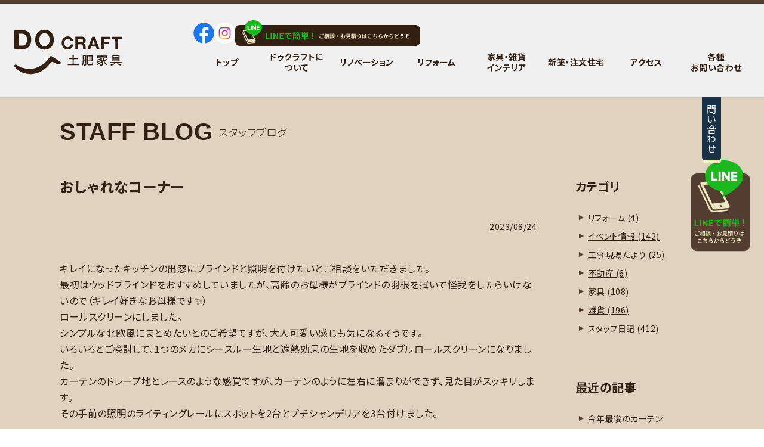

--- FILE ---
content_type: text/html
request_url: https://www.docraft.jp/blog/2023/08/post-732.html
body_size: 8134
content:
<!DOCTYPE html>
<html lang="ja">
<head prefix="og: http://ogp.me/ns# fb: http://ogp.me/ns/fb# website: http://ogp.me/ns/article#">
  <meta charset="utf-8">
    <title>おしゃれなコーナー | スタッフブログ | 土肥家具スタッフのブログ</title>
  <meta name="description" content="呉市・広島市のリフォーム・リノベーションの相談ならドゥクラフト土肥家具へ。小さな工事から、新築・エクステリア・お庭のご提案、不動産売買のお手伝いをいたします。呉のお店では、家具やインテリア雑貨の販売もしております。創業８０年。">
  <meta property="og:title" content="土肥家具スタッフのブログ">
  <meta property="og:url" content="http://www.docraft.jp/blog/">
  <meta property="og:site_name" content="ドゥクラフト土肥家具">
  <meta property="og:description" content="呉市・広島市のリフォーム・リノベーションの相談ならドゥクラフト土肥家具へ。小さな工事から、新築・エクステリア・お庭のご提案、不動産売買のお手伝いをいたします。呉のお店では、家具やインテリア雑貨の販売もしております。創業８０年。">
<meta name="viewport" content="width=device-width,initial-scale=1.0">
  <meta http-equiv="X-UA-Compatible" content="ie=edge">
  <meta name="format-detection" content="telephone=no">
  <meta property="og:locale" content="ja_JP">
  <link rel="shortcut icon" href="/assets/favicon/favicon.ico">
  <link href="//fonts.googleapis.com/css?family=Oswald:700&display=swap" rel="stylesheet">
  <link href="//fonts.googleapis.com/css?family=Noto+Sans+JP:300,400,500,700&display=swap&subset=japanese" rel="stylesheet">
  <link rel="stylesheet" href="/assets/css/common.css?v=202001160115">
  <link rel="stylesheet" href="/assets/css/style.css?v=202001160115">
  <script src="/assets/js/vendor.js?v=202001160115" async></script>
  <!-- <script src="/assets/js/vue.js?v=202001160115" async></script> -->
  <script src="/assets/js/swiper.js?v=202001160115" async></script>
  <script src="/assets/js/main.js?v=202001160115" defer></script>
<link rel="stylesheet" href="/assets/css/blog/style.css">
<script>
  (function(i,s,o,g,r,a,m){i['GoogleAnalyticsObject']=r;i[r]=i[r]||function(){
  (i[r].q=i[r].q||[]).push(arguments)},i[r].l=1*new Date();a=s.createElement(o),
  m=s.getElementsByTagName(o)[0];a.async=1;a.src=g;m.parentNode.insertBefore(a,m)
  })(window,document,'script','//www.google-analytics.com/analytics.js','ga');
  ga('create', 'UA-46195301-13', 'auto');
  ga('send', 'pageview');
</script>
</head>
<body class="page-news" id="page-news">
<div class="sticky--flag" id="sticky--flag" aria-hidden="true"></div>
  <div class="wrapper logo md-none">
    <div class="logo--wrapper">
      <div class="logo--wrapper--inner">
        <h1 class="logo--img">
          <a href="/">
            <svg class="logo--img _svg" role="img" aria-labelledby="logo--img">
              <title id="logo--img">DoCraft土肥家具</title>
              <use xlink:href="/assets/img/symbol.svg#logo" />
            </svg>
          </a>
        </h1>
        <div class="wrapper--inner">
          <div class="wrapper--content">
            <div class="logo--sns">
              <a class="logo--sns_icon" href="https://www.facebook.com/docraft.jp/" target="_blank">
                <img class="lazy" data-src="/assets/img/common/facebook.png" data-srcset="/assets/img/common/facebook.png 1x, /assets/img/common/facebook@2x.png 2x" alt="facebook">
              </a>
              <a class="logo--sns_icon" href="https://www.instagram.com/dohikagu/" target="_blank">
                <img class="lazy" data-src="/assets/img/common/instagram.png" data-srcset="/assets/img/common/instagram.png 1x, /assets/img/common/instagram@2x.png 2x" alt="instagram">
              </a>
            </div>
            <div class="logo--line">
              <a  href="/inquiry/line/">
                <img src="/assets/img/common/header_line.png" alt="LINEで簡単!ご相談・お見積りはこちらからどうぞ">
              </a>
            </div>
          </div>
          <div class="wrapper--pconly sticky">
            <header class="header">
              <nav class="gnav">
                <ul class="gnav_items">
                  <li class="gnav_item gnav_bottom"><a class="gnav_item--link gnav_item--first" href="/"><span>トップ</span><span class="gnav-en">TOP</span></a></li>
                  <li class="gnav_item">
                    <a href="/info/" class="gnav_item--link navOpen"><span>ドゥクラフトに<br>ついて</span><span class="gnav-en">INFO</span></a>
                    <ul class="gnav_children">
                      <li class="gnav_child"><a class="gnav_child--link" href="/info/about/">私たちのこと</a></li>
                      <li class="gnav_child"><a class="gnav_child--link" href="/info/message/">代表のメッセージ</a></li>
                      <li class="gnav_child"><a class="gnav_child--link" href="/info/staff/">スタッフ紹介</a></li>
                      <li class="gnav_child"><a class="gnav_child--link" href="/info/commitment/">リフォーム・リノベーションの<br>こだわり</a></li>
                      <li class="gnav_child"><a class="gnav_child--link" href="https://docraft.jp/reform/" target="_blank">リフォーム・リノベーション<br>豆知識</a></li>
                      <li class="gnav_child"><a class="gnav_child--link" href="/news/">お知らせ</a></li>
                      <li class="gnav_child"><a class="gnav_child--link" href="/blog/">スタッフブログ</a></li>
                      <li class="gnav_child"><a class="gnav_child--link" href="/info/company/">会社案内</a></li>
                      <li class="gnav_child"><a class="gnav_child--link" href="/info/recruit/">リクルート</a></li>
                    </ul>
                  </li>
                  <li class="gnav_item">
                    <a href="/renovation/" class="gnav_item--link navOpen"><span>リノベーション</span><span class="gnav-en">RENOVATION</span></a>
                    <ul class="gnav_children">
                      <li class="gnav_child"><a class="gnav_child--link" href="/renovation/case/">施工事例</a></li>
                      <li class="gnav_child"><a class="gnav_child--link" href="/renovation/flow/">リノベーションの流れ</a></li>
                      <li class="gnav_child"><a class="gnav_child--link" href="/renovation/home/">実家×リノベーション</a></li>
                      <li class="gnav_child"><a class="gnav_child--link" href="/renovation/onestop/">中古×リノベーション</a></li>
                    </ul>
                  </li>
                  <li class="gnav_item">
                    <a href="/reform_c/" class="gnav_item--link navOpen"><span>リフォーム</span><span class="gnav-en">REFORM</span></a>
                    <ul class="gnav_children">
                      <li class="gnav_child"><a class="gnav_child--link" href="/reform_c/case_parts/">施工事例</a></li>
                      <li class="gnav_child"><a class="gnav_child--link" href="/reform_c/flow/">リフォームの流れ</a></li>
                      <li class="gnav_child"><a class="gnav_child--link" href="/reform_c/example/">リフォーム具体例</a></li>
                    </ul>
                  </li>
                  <li class="gnav_item">
                    <a href="/furniture/" class="gnav_item--link navOpen"><span>家具・雑貨<br>インテリア</span><span class="gnav-en">INTERIOR</span></a>
                    <ul class="gnav_children">
                      <li class="gnav_child"><a class="gnav_child--link" href="/furniture/consultation/">ご相談内容</a></li>
                      <li class="gnav_child"><a class="gnav_child--link" href="/furniture/maintenance/">メンテナンス</a></li>
                    </ul>
                  </li>
                  <li class="gnav_item">
                    <a class="gnav_item--link" href="/realestate/"><span>新築・注文住宅</span><span class="gnav-en">REALESTATE</span></a>
                    <ul class="gnav_children">
                      <li class="gnav_child"><a class="gnav_child--link" href="/realestate/case/">施工事例</a></li>
                      <li class="gnav_child"><a class="gnav_child--link" href="/realestate/flow/">新築の流れ</a></li>
                    </ul>
                  </li>
                  <li class="gnav_item gnav_bottom"><a class="gnav_item--link" href="/access/"><span>アクセス</span><span class="gnav-en">ACCESS</span></a></li>
                  <li class="gnav_item">
                    <a href="/inquiry/" class="gnav_item--link navOpen"><span>各種<br>お問い合わせ</span><span class="gnav-en">CONTACT</span></a>
                    <ul class="gnav_children">
                      <li class="gnav_child"><a class="gnav_child--link" href="/inquiry/contact/">お問い合わせ</a></li>
                    </ul>
                  </li>
                </ul>
              </nav>
            </header>
          </div>
        </div>
      </div>
    </div>
  </div>
  <div class="wrapper--sponly sticky" id="js-gnav-sticky">
    <header class="header" id="header" role="banner">
      <span class="header_colum">
        <div class="header_colum--inner">
          <h1 class="header_logo pc-none">
            <a href="/">
              <svg class="header_logo--svg" role="img" aria-labelledby="header_logo">
                <title id="header_logo">DoCraft土肥家具</title>
                <use xlink:href="/assets/img/symbol.svg#logo" />
              </svg>
            </a>
          </h1>
        </div>
        <h2 class="logo_line pc-none">
          <a class="logo_line--icon" href="/inquiry/line/">
            <img class="lazy" data-src="/assets/img/top/banner/line_icon.png" data-srcset="/assets/img/top/banner/line_icon.png 1x, /assets/img/top/banner/line_icon@2x.png 2x" alt="LINE">
          </a>
        </h2>
      </span>
      <nav class="gnav" id="gnav" role="navigation">
        <span class="gnav_header">
          <div class="gnav_header--inner">
            <h1 class="header_logo nav_header--logo pc-none">
              <a href="/">
                <svg class="nav_header--logo--svg" role="img" aria-labelledby="header_logo">
                  <title id="gnav_header--logo">DoCraft土肥家具</title>
                  <use xlink:href="/assets/img/symbol.svg#logo" />
                </svg>
              </a>
            </h1>
          </div>
          <h2 class="logo_line pc-none">
            <a class="logo_line--icon" href="https://docraft.abk.red/inquiry/line/">
              <img class="lazy" data-src="/assets/img/top/banner/line_icon.png" data-srcset="/assets/img/top/banner/line_icon.png 1x, /assets/img/top/banner/line_icon@2x.png 2x" alt="LINE">
            </a>
          </h2>
        </span>
        <ul class="gnav_items" id="js-gnav-container">
          <li class="gnav_item gnav_bottom"><a class="gnav_item--link gnav_item--first" href="/"><span>トップ</span><span class="gnav-en">TOP</span></a></li>
          <li class="gnav_item">
            <p class="gnav_item--link navOpen"><span>ドゥクラフトについて</span><span class="gnav-en">INFO</span></p>
            <ul class="gnav_children">
              <li class="gnav_child"><a class="gnav_child--link" href="/info/about/">私たちのこと</a></li>
              <li class="gnav_child"><a class="gnav_child--link" href="/info/message/">代表のメッセージ</a></li>
              <li class="gnav_child"><a class="gnav_child--link" href="/info/staff/">スタッフ紹介</a></li>
              <li class="gnav_child"><a class="gnav_child--link" href="/info/commitment/">リフォーム・リノベーションの<br class="md-none">こだわり</a></li>
              <li class="gnav_child"><a class="gnav_child--link" href="https://docraft.jp/reform/" target="_blank">リフォーム・リノベーション<br class="md-none">豆知識</a></li>
              <li class="gnav_child"><a class="gnav_child--link" href="/news/">お知らせ</a></li>
              <li class="gnav_child"><a class="gnav_child--link" href="/blog/">スタッフブログ</a></li>
              <li class="gnav_child"><a class="gnav_child--link" href="/info/company/">会社案内</a></li>
              <li class="gnav_child"><a class="gnav_child--link" href="/info/recruit/">リクルート</a></li>
            </ul>
          </li>
          <li class="gnav_item">
            <p class="gnav_item--link navOpen"><span>リノベーション</span><span class="gnav-en">RENOVATION</span></p>
            <ul class="gnav_children">
              <li class="gnav_child"><a class="gnav_child--link" href="/renovation/case/">施工事例</a></li>
              <li class="gnav_child"><a class="gnav_child--link" href="/renovation/flow/">リノベーションの流れ</a></li>
              <li class="gnav_child"><a class="gnav_child--link" href="/renovation/home/">実家×リノベーション</a></li>
              <li class="gnav_child"><a class="gnav_child--link" href="/renovation/onestop/">中古×リノベーション</a></li>
            </ul>
          </li>
          <li class="gnav_item">
            <p class="gnav_item--link navOpen"><span>リフォーム</span><span class="gnav-en">REFORM</span></p>
            <ul class="gnav_children">
              <li class="gnav_child"><a class="gnav_child--link" href="/reform_c/case_parts/">施工事例</a></li>
              <li class="gnav_child"><a class="gnav_child--link" href="/reform_c/flow/">リフォームの流れ</a></li>
              <li class="gnav_child"><a class="gnav_child--link" href="/reform_c/example/">リフォーム具体例</a></li>
            </ul>
          </li>
          <li class="gnav_item">
            <p class="gnav_item--link navOpen"><span>家具・雑貨インテリア</span><span class="gnav-en">INTERIOR</span></p>
            <ul class="gnav_children">
              <li class="gnav_child"><a class="gnav_child--link" href="/furniture/consultation/">ご相談内容</a></li>
              <li class="gnav_child"><a class="gnav_child--link" href="/furniture/maintenance/">メンテナンス</a></li>
            </ul>
          </li>
          <li class="gnav_item">
            <p class="gnav_item--link navOpen"><span>新築・注文住宅</span><span class="gnav-en">REALESTATE</span></p>
            <ul class="gnav_children">
              <li class="gnav_child"><a class="gnav_child--link" href="/realestate/case/">施工事例</a></li>
              <li class="gnav_child"><a class="gnav_child--link" href="/realestate/flow/">新築の流れ</a></li>
            </ul>
          </li>
          <li class="gnav_item gnav_bottom"><a class="gnav_item--link" href="/access/"><span>アクセス</span><span class="gnav-en">ACCESS</span></a></li>
          <li class="gnav_item">
            <p class="gnav_item--link navOpen"><span>各種お問い合わせ</span><span class="gnav-en">CONTACT</span></p>
            <ul class="gnav_children">
              <li class="gnav_child"><a class="gnav_child--link" href="/inquiry/contact/">お問い合わせ</a></li>
            </ul>
          </li>
        </ul>
      </nav>
      <button class="burger" id="burger" aria-controls="gnav" type="button">
        <svg xmlns="http://www.w3.org/2000/svg" role="img" aria-labelledby="menu-title">
          <title id="menu-title">メニュー</title>
        </svg>
        <p class="burger--title">menu</p>
      </button>
    </header>
  </div>
  <nav class="breadcrumbs" aria-label="パンくずリスト">
    <div class="wrapper">
      <ol class="breadcrumbs--list">
    <li class="breadcrumbs--item"><a class="breadcrumbs--link" href="/">トップ</a></li>
	<li class="breadcrumbs--item"><a itemprop="url" href="https://www.docraft.jp/blog/" rel="tag">スタッフブログ</a></li>
	<li>
    <li class="breadcrumbs--item"><a class="breadcrumbs--link" href="https://www.docraft.jp/blog/staffdiary/">スタッフ日記</a></li>
    <li class="breadcrumbs--item" aria-current="page">おしゃれなコーナー</li>
      </ol>
	</div>
  </nav>
  <main class="main" id="main" role="main">
    <article class="wrapper">
      <section class="section-lv1 post-chart">
        <h1 class="heading-lv1" data-en="STAFF BLOG">スタッフブログ</h1>
        <div class="post-main">
		<div class="post-main" id="entry-1271">
          <section class="section-lv2">
            <h2 class="heading-lv2">おしゃれなコーナー</h2>
            <div class="post-entrydate">2023/08/24</div>
				<div class="post-entrybody">
				<div>
	キレイになったキッチンの出窓にブラインドと照明を付けたいとご相談をいただきました。</div>
<div>
	最初はウッドブラインドをおすすめしていましたが、高齢のお母様がブラインドの羽根を拭いて怪我をしたらいけないので（キレイ好きなお母様です✨）</div>
<div>
	ロールスクリーンにしました。</div>
<div>
	シンプルな北欧風にまとめたいとのご希望ですが、大人可愛い感じも気になるそうです。</div>
<div>
	いろいろとご検討して、1つのメカにシースルー生地と遮熱効果の生地を収めたダブルロールスクリーンになりました。</div>
<div>
	カーテンのドレープ地とレースのような感覚ですが、カーテンのように左右に溜まりができず、見た目がスッキリします。</div>
<div>
	その手前の照明のライティングレールにスポットを2台とプチシャンデリアを3台付けました。</div>
<div>
	&nbsp;</div>
<div>
	&nbsp;</div>
<div>
	&nbsp;</div>
<div>
	&nbsp;</div>
<div>
	&nbsp;</div>
<div>
	&nbsp;</div>
<div>
	<img alt="370163631_875908510655094_2602345790077295877_n (1).jpg" class="mt-image-center" height="625" src="https://www.docraft.jp/blog/370163631_875908510655094_2602345790077295877_n%20%281%29.jpg" style="text-align: center; display: block; margin: 0 auto 20px;" width="500" /></div>
<div>
	&nbsp;</div>
<div>
	&nbsp;</div>
<div>
	&nbsp;</div>
<div>
	&nbsp;</div>
<div>
	&nbsp;</div>
<div>
	&nbsp;</div>
<div>
	&nbsp;</div>
<div>
	&nbsp;</div>
<div>
	&nbsp;</div>
<div>
	&nbsp;</div>
<div>
	<img alt="369316165_875908507321761_317339777935421300_n.jpg" class="mt-image-center" height="625" src="https://www.docraft.jp/blog/369316165_875908507321761_317339777935421300_n.jpg" style="text-align: center; display: block; margin: 0 auto 20px;" width="500" /></div>
<div>
	&nbsp;</div>
<div>
	&nbsp;</div>
<div>
	&nbsp;</div>
<div>
	&nbsp;</div>
<div>
	&nbsp;</div>
<div>
	&nbsp;</div>
<div>
	&nbsp;</div>
<div>
	スエード調のハイチェアを配して、お家にいながらにしておしゃれなバーの気分が味わえますね
	          </div>
          </section>
	<!--ブログ記事のメタデータ-->
	<div class="sns-box clearfix">
	<div class="sns_twit">
	<a href="http://twitter.com/share" class="twitter-share-button" data-count="horizontal">Tweet</a><script type="text/javascript" src="http://platform.twitter.com/widgets.js"></script>
	</div>
	<div class="sns_facebook">
	<div class="fb-like" data-href="https://www.docraft.jp/blog/2023/08/post-732.html" data-send="true" data-="data-" layout="button_count" data-width="160" data-show-faces="false"></div>
	</div>
	<!--sns-box--></div>
<div id="kanren_list" class="clearfix">
<div class="widget-related-entries widget-archives widget">
<h3 class="widget-header">関連記事</h3>
<div class="widget-content">
<ul>
<li>
<div class="box_news">
<p>
<a href="https://www.docraft.jp/blog/2025/12/post-765.html" title="今年最後のカーテン" rel="bookmark"><figure class="staff_blogimg">
<img src="https://www.docraft.jp/blog/assets_c/2025/12/S__43130887_0-thumb-153xauto-2955.jpg" title="今年最後のカーテン" alt="今年最後のカーテン" /></figure></a>
</p>
<p class="day colum">2025/12/22</p>
<p><a href="https://www.docraft.jp/blog/2025/12/post-765.html">今年最後のカーテン</a></p>
</div>
</li>
<li>
<div class="box_news">
<p>
<a href="https://www.docraft.jp/blog/2025/12/post-763.html" title="寝室のカーテン" rel="bookmark"><figure class="staff_blogimg">
<img src="https://www.docraft.jp/blog/assets_c/2025/12/S__43130887_0-thumb-153xauto-2955.jpg" title="寝室のカーテン" alt="寝室のカーテン" /></figure></a>
</p>
<p class="day colum">2025/12/18</p>
<p><a href="https://www.docraft.jp/blog/2025/12/post-763.html">寝室のカーテン</a></p>
</div>
</li>
<li>
<div class="box_news">
<p>
<a href="https://www.docraft.jp/blog/2025/11/post-764.html" title="親子で張替" rel="bookmark"><figure class="staff_blogimg">
<img src="https://www.docraft.jp/blog/assets_c/2025/12/S__43008021_0-thumb-153xauto-2952.jpg" title="親子で張替" alt="親子で張替" /></figure></a>
</p>
<p class="day colum">2025/11/ 2</p>
<p><a href="https://www.docraft.jp/blog/2025/11/post-764.html">親子で張替</a></p>
</div>
</li>
<li>
<div class="box_news">
<p>
<a href="https://www.docraft.jp/blog/2025/09/post-761.html" title="安心して風が通せます" rel="bookmark"><figure class="staff_blogimg">
<img src="https://www.docraft.jp/blog/assets_c/2025/10/S__40165378-thumb-153xauto-2807.jpg" title="安心して風が通せます" alt="安心して風が通せます" /></figure></a>
</p>
<p class="day colum">2025/09/10</p>
<p><a href="https://www.docraft.jp/blog/2025/09/post-761.html">安心して風が通せます</a></p>
</div>
</li>
</ul>
</div>
</div>
</div>
</div>
        </div>
		<div class="post-side">
          <section class="section-lv3">
            <h2 class="heading-lv3">カテゴリ</h2>
			  <div class="widget-content">
				<ul class="widget-list">
				  <li class="widget-list-item"><a href="https://www.docraft.jp/blog/cat46/">リフォーム (4)</a>
				  </li>
				  <li class="widget-list-item"><a href="https://www.docraft.jp/blog/event/">イベント情報 (142)</a>
				  </li>
				  <li class="widget-list-item"><a href="https://www.docraft.jp/blog/cat42/">工事現場だより (25)</a>
				  </li>
				  <li class="widget-list-item"><a href="https://www.docraft.jp/blog/cat23/">不動産 (6)</a>
				  </li>
				  <li class="widget-list-item"><a href="https://www.docraft.jp/blog/furniture/">家具 (108)</a>
				  </li>
				  <li class="widget-list-item"><a href="https://www.docraft.jp/blog/goods/">雑貨 (196)</a>
				  </li>
				  <li class="widget-list-item"><a href="https://www.docraft.jp/blog/staffdiary/">スタッフ日記 (412)</a>
				  </li>
				</ul>
			  </div>
          </section>
          <section class="section-lv3">
            <h2 class="heading-lv3">最近の記事</h2>
			  <div class="widget-content">
				<ul class="widget-list">
				  <li class="widget-list-item"><a href="https://www.docraft.jp/blog/2025/12/post-765.html">今年最後のカーテン</a></li>
				  <li class="widget-list-item"><a href="https://www.docraft.jp/blog/2025/12/post-763.html">寝室のカーテン</a></li>
				  <li class="widget-list-item"><a href="https://www.docraft.jp/blog/2025/11/post-764.html">親子で張替</a></li>
				  <li class="widget-list-item"><a href="https://www.docraft.jp/blog/2025/10/post-762.html">ごすけの山小屋</a></li>
				  <li class="widget-list-item"><a href="https://www.docraft.jp/blog/2025/09/2025-1.html">くれ仁方フェスティバル2025</a></li>
				  <li class="widget-list-item"><a href="https://www.docraft.jp/blog/2025/09/post-761.html">安心して風が通せます</a></li>
				  <li class="widget-list-item"><a href="https://www.docraft.jp/blog/2025/08/post-759.html">唐木家具とは</a></li>
				  <li class="widget-list-item"><a href="https://www.docraft.jp/blog/2025/08/----.html">想いをかたちに・・・施設カーテン施工例</a></li>
				  <li class="widget-list-item"><a href="https://www.docraft.jp/blog/2025/08/youtube.html">ドゥクラフト土肥家具が「沿線遺産」で紹介されました（YouTubeリンクあり）</a></li>
				  <li class="widget-list-item"><a href="https://www.docraft.jp/blog/2025/07/post-758.html">大切な家具をこれからも</a></li>
				</ul>
			  </div>
          </section>
				  <section class="section-lv3">
					<h2 class="heading-lv3">月別アーカイブ</h2>
					<div class="widget-content">
					  <ol class="widget-list">
					  <li class="widget-list-item"><a href="https://www.docraft.jp/blog/2025/12/">2025年12月 (2)</a></li>
					  <li class="widget-list-item"><a href="https://www.docraft.jp/blog/2025/11/">2025年11月 (1)</a></li>
					  <li class="widget-list-item"><a href="https://www.docraft.jp/blog/2025/10/">2025年10月 (1)</a></li>
					  <li class="widget-list-item"><a href="https://www.docraft.jp/blog/2025/09/">2025年9月 (2)</a></li>
					  <li class="widget-list-item"><a href="https://www.docraft.jp/blog/2025/08/">2025年8月 (3)</a></li>
					  <li class="widget-list-item"><a href="https://www.docraft.jp/blog/2025/07/">2025年7月 (2)</a></li>
					  <li class="widget-list-item"><a href="https://www.docraft.jp/blog/2025/05/">2025年5月 (2)</a></li>
					  <li class="widget-list-item"><a href="https://www.docraft.jp/blog/2025/04/">2025年4月 (1)</a></li>
					  <li class="widget-list-item"><a href="https://www.docraft.jp/blog/2025/02/">2025年2月 (3)</a></li>
					  <li class="widget-list-item"><a href="https://www.docraft.jp/blog/2025/01/">2025年1月 (3)</a></li>
					  <li class="widget-list-item"><a href="https://www.docraft.jp/blog/2024/12/">2024年12月 (3)</a></li>
					  <li class="widget-list-item"><a href="https://www.docraft.jp/blog/2024/11/">2024年11月 (2)</a></li>
					  <li class="widget-list-item"><a href="https://www.docraft.jp/blog/2024/09/">2024年9月 (1)</a></li>
					  <li class="widget-list-item"><a href="https://www.docraft.jp/blog/2024/08/">2024年8月 (1)</a></li>
					  <li class="widget-list-item"><a href="https://www.docraft.jp/blog/2024/07/">2024年7月 (3)</a></li>
					  <li class="widget-list-item"><a href="https://www.docraft.jp/blog/2024/06/">2024年6月 (1)</a></li>
					  <li class="widget-list-item"><a href="https://www.docraft.jp/blog/2024/05/">2024年5月 (1)</a></li>
					  <li class="widget-list-item"><a href="https://www.docraft.jp/blog/2024/04/">2024年4月 (2)</a></li>
					  <li class="widget-list-item"><a href="https://www.docraft.jp/blog/2024/03/">2024年3月 (2)</a></li>
					  <li class="widget-list-item"><a href="https://www.docraft.jp/blog/2023/08/">2023年8月 (5)</a></li>
					  <li class="widget-list-item"><a href="https://www.docraft.jp/blog/2023/07/">2023年7月 (6)</a></li>
					  <li class="widget-list-item"><a href="https://www.docraft.jp/blog/2023/06/">2023年6月 (3)</a></li>
					  <li class="widget-list-item"><a href="https://www.docraft.jp/blog/2023/05/">2023年5月 (5)</a></li>
					  <li class="widget-list-item"><a href="https://www.docraft.jp/blog/2023/04/">2023年4月 (5)</a></li>
					  <li class="widget-list-item"><a href="https://www.docraft.jp/blog/2023/03/">2023年3月 (10)</a></li>
					  <li class="widget-list-item"><a href="https://www.docraft.jp/blog/2023/02/">2023年2月 (7)</a></li>
					  <li class="widget-list-item"><a href="https://www.docraft.jp/blog/2023/01/">2023年1月 (14)</a></li>
					  <li class="widget-list-item"><a href="https://www.docraft.jp/blog/2022/12/">2022年12月 (4)</a></li>
					  <li class="widget-list-item"><a href="https://www.docraft.jp/blog/2022/11/">2022年11月 (8)</a></li>
					  <li class="widget-list-item"><a href="https://www.docraft.jp/blog/2022/10/">2022年10月 (7)</a></li>
					  <li class="widget-list-item"><a href="https://www.docraft.jp/blog/2022/09/">2022年9月 (5)</a></li>
					  <li class="widget-list-item"><a href="https://www.docraft.jp/blog/2022/08/">2022年8月 (5)</a></li>
					  <li class="widget-list-item"><a href="https://www.docraft.jp/blog/2022/07/">2022年7月 (6)</a></li>
					  <li class="widget-list-item"><a href="https://www.docraft.jp/blog/2022/06/">2022年6月 (4)</a></li>
					  <li class="widget-list-item"><a href="https://www.docraft.jp/blog/2022/05/">2022年5月 (4)</a></li>
					  <li class="widget-list-item"><a href="https://www.docraft.jp/blog/2022/04/">2022年4月 (6)</a></li>
					  <li class="widget-list-item"><a href="https://www.docraft.jp/blog/2022/03/">2022年3月 (6)</a></li>
					  <li class="widget-list-item"><a href="https://www.docraft.jp/blog/2022/02/">2022年2月 (3)</a></li>
					  <li class="widget-list-item"><a href="https://www.docraft.jp/blog/2022/01/">2022年1月 (6)</a></li>
					  <li class="widget-list-item"><a href="https://www.docraft.jp/blog/2021/12/">2021年12月 (8)</a></li>
					  <li class="widget-list-item"><a href="https://www.docraft.jp/blog/2021/11/">2021年11月 (5)</a></li>
					  <li class="widget-list-item"><a href="https://www.docraft.jp/blog/2021/10/">2021年10月 (4)</a></li>
					  <li class="widget-list-item"><a href="https://www.docraft.jp/blog/2021/09/">2021年9月 (3)</a></li>
					  <li class="widget-list-item"><a href="https://www.docraft.jp/blog/2021/08/">2021年8月 (6)</a></li>
					  <li class="widget-list-item"><a href="https://www.docraft.jp/blog/2021/07/">2021年7月 (3)</a></li>
					  <li class="widget-list-item"><a href="https://www.docraft.jp/blog/2021/06/">2021年6月 (2)</a></li>
					  <li class="widget-list-item"><a href="https://www.docraft.jp/blog/2021/05/">2021年5月 (3)</a></li>
					  <li class="widget-list-item"><a href="https://www.docraft.jp/blog/2021/04/">2021年4月 (7)</a></li>
					  <li class="widget-list-item"><a href="https://www.docraft.jp/blog/2021/03/">2021年3月 (5)</a></li>
					  <li class="widget-list-item"><a href="https://www.docraft.jp/blog/2021/02/">2021年2月 (4)</a></li>
					  <li class="widget-list-item"><a href="https://www.docraft.jp/blog/2021/01/">2021年1月 (7)</a></li>
					  <li class="widget-list-item"><a href="https://www.docraft.jp/blog/2020/12/">2020年12月 (8)</a></li>
					  <li class="widget-list-item"><a href="https://www.docraft.jp/blog/2020/11/">2020年11月 (8)</a></li>
					  <li class="widget-list-item"><a href="https://www.docraft.jp/blog/2020/10/">2020年10月 (6)</a></li>
					  <li class="widget-list-item"><a href="https://www.docraft.jp/blog/2020/09/">2020年9月 (5)</a></li>
					  <li class="widget-list-item"><a href="https://www.docraft.jp/blog/2020/08/">2020年8月 (5)</a></li>
					  <li class="widget-list-item"><a href="https://www.docraft.jp/blog/2020/07/">2020年7月 (5)</a></li>
					  <li class="widget-list-item"><a href="https://www.docraft.jp/blog/2020/06/">2020年6月 (6)</a></li>
					  <li class="widget-list-item"><a href="https://www.docraft.jp/blog/2020/05/">2020年5月 (6)</a></li>
					  <li class="widget-list-item"><a href="https://www.docraft.jp/blog/2020/04/">2020年4月 (5)</a></li>
					  <li class="widget-list-item"><a href="https://www.docraft.jp/blog/2020/03/">2020年3月 (14)</a></li>
					  <li class="widget-list-item"><a href="https://www.docraft.jp/blog/2020/02/">2020年2月 (10)</a></li>
					  <li class="widget-list-item"><a href="https://www.docraft.jp/blog/2020/01/">2020年1月 (5)</a></li>
					  <li class="widget-list-item"><a href="https://www.docraft.jp/blog/2019/12/">2019年12月 (7)</a></li>
					  <li class="widget-list-item"><a href="https://www.docraft.jp/blog/2019/11/">2019年11月 (13)</a></li>
					  <li class="widget-list-item"><a href="https://www.docraft.jp/blog/2019/10/">2019年10月 (8)</a></li>
					  <li class="widget-list-item"><a href="https://www.docraft.jp/blog/2019/09/">2019年9月 (7)</a></li>
					  <li class="widget-list-item"><a href="https://www.docraft.jp/blog/2019/08/">2019年8月 (5)</a></li>
					  <li class="widget-list-item"><a href="https://www.docraft.jp/blog/2019/07/">2019年7月 (4)</a></li>
					  <li class="widget-list-item"><a href="https://www.docraft.jp/blog/2019/06/">2019年6月 (7)</a></li>
					  <li class="widget-list-item"><a href="https://www.docraft.jp/blog/2019/05/">2019年5月 (10)</a></li>
					  <li class="widget-list-item"><a href="https://www.docraft.jp/blog/2019/04/">2019年4月 (13)</a></li>
					  <li class="widget-list-item"><a href="https://www.docraft.jp/blog/2019/03/">2019年3月 (9)</a></li>
					  <li class="widget-list-item"><a href="https://www.docraft.jp/blog/2019/02/">2019年2月 (9)</a></li>
					  <li class="widget-list-item"><a href="https://www.docraft.jp/blog/2019/01/">2019年1月 (9)</a></li>
					  <li class="widget-list-item"><a href="https://www.docraft.jp/blog/2018/12/">2018年12月 (9)</a></li>
					  <li class="widget-list-item"><a href="https://www.docraft.jp/blog/2018/11/">2018年11月 (14)</a></li>
					  <li class="widget-list-item"><a href="https://www.docraft.jp/blog/2018/10/">2018年10月 (11)</a></li>
					  <li class="widget-list-item"><a href="https://www.docraft.jp/blog/2018/09/">2018年9月 (2)</a></li>
					  <li class="widget-list-item"><a href="https://www.docraft.jp/blog/2018/08/">2018年8月 (6)</a></li>
					  <li class="widget-list-item"><a href="https://www.docraft.jp/blog/2018/07/">2018年7月 (12)</a></li>
					  <li class="widget-list-item"><a href="https://www.docraft.jp/blog/2018/06/">2018年6月 (16)</a></li>
					  <li class="widget-list-item"><a href="https://www.docraft.jp/blog/2018/05/">2018年5月 (8)</a></li>
					  <li class="widget-list-item"><a href="https://www.docraft.jp/blog/2018/04/">2018年4月 (15)</a></li>
					  <li class="widget-list-item"><a href="https://www.docraft.jp/blog/2018/03/">2018年3月 (15)</a></li>
					  <li class="widget-list-item"><a href="https://www.docraft.jp/blog/2018/02/">2018年2月 (4)</a></li>
					  <li class="widget-list-item"><a href="https://www.docraft.jp/blog/2017/12/">2017年12月 (10)</a></li>
					  <li class="widget-list-item"><a href="https://www.docraft.jp/blog/2017/11/">2017年11月 (12)</a></li>
					  <li class="widget-list-item"><a href="https://www.docraft.jp/blog/2017/10/">2017年10月 (18)</a></li>
					  <li class="widget-list-item"><a href="https://www.docraft.jp/blog/2017/09/">2017年9月 (19)</a></li>
					  <li class="widget-list-item"><a href="https://www.docraft.jp/blog/2017/08/">2017年8月 (12)</a></li>
					  <li class="widget-list-item"><a href="https://www.docraft.jp/blog/2017/07/">2017年7月 (15)</a></li>
					  <li class="widget-list-item"><a href="https://www.docraft.jp/blog/2017/06/">2017年6月 (8)</a></li>
					  <li class="widget-list-item"><a href="https://www.docraft.jp/blog/2017/05/">2017年5月 (23)</a></li>
					  <li class="widget-list-item"><a href="https://www.docraft.jp/blog/2017/04/">2017年4月 (17)</a></li>
					  <li class="widget-list-item"><a href="https://www.docraft.jp/blog/2017/03/">2017年3月 (17)</a></li>
					  <li class="widget-list-item"><a href="https://www.docraft.jp/blog/2017/02/">2017年2月 (13)</a></li>
					  <li class="widget-list-item"><a href="https://www.docraft.jp/blog/2017/01/">2017年1月 (14)</a></li>
					  <li class="widget-list-item"><a href="https://www.docraft.jp/blog/2016/12/">2016年12月 (14)</a></li>
					  <li class="widget-list-item"><a href="https://www.docraft.jp/blog/2016/11/">2016年11月 (15)</a></li>
					  <li class="widget-list-item"><a href="https://www.docraft.jp/blog/2016/10/">2016年10月 (13)</a></li>
					  <li class="widget-list-item"><a href="https://www.docraft.jp/blog/2016/09/">2016年9月 (13)</a></li>
					  <li class="widget-list-item"><a href="https://www.docraft.jp/blog/2016/08/">2016年8月 (11)</a></li>
					  <li class="widget-list-item"><a href="https://www.docraft.jp/blog/2016/07/">2016年7月 (18)</a></li>
					  <li class="widget-list-item"><a href="https://www.docraft.jp/blog/2016/06/">2016年6月 (18)</a></li>
					  <li class="widget-list-item"><a href="https://www.docraft.jp/blog/2016/05/">2016年5月 (16)</a></li>
					  <li class="widget-list-item"><a href="https://www.docraft.jp/blog/2016/04/">2016年4月 (23)</a></li>
					  <li class="widget-list-item"><a href="https://www.docraft.jp/blog/2016/03/">2016年3月 (22)</a></li>
					  <li class="widget-list-item"><a href="https://www.docraft.jp/blog/2016/02/">2016年2月 (18)</a></li>
					  <li class="widget-list-item"><a href="https://www.docraft.jp/blog/2016/01/">2016年1月 (2)</a></li>
					  </ol>
					</div>
				  </section>
        </div>
      </section>
    </article>
<aside class="side--banner">
      <ul class="side--list sticky" id="sticky">
        <li class="side--item">
          <a class="side--link" onclick="ga('send','event','page','click','toiawaseClick01');" href="/inquiry/contact/">
            <svg class="side--icon" role="img" aria-labelledby="">
              <title id="">お問い合わせ</title>
              <use xlink:href="/assets/img/symbol.svg#mail" />
            </svg>
            <span>お問い合わせ</span>
          </a>
        </li>
        <li class="line-btn">
          <a class="line-btn--link" onclick="ga('send','event','page','click','lineClick01');" href="/inquiry/line">
            <svg class="line-btn--icon" role="img" aria-labelledby="">
              <title id="">LINEでお問い合わせ</title>
              <use xlink:href="/assets/img/symbol.svg#icon-line" />
            </svg>
            <span class="pc-none">LINEで<br>お問い合わせ</span>
          </a>
        </li>
      </ul>
    </aside>
  </main>
<footer class="footer wrapper" id="footer" role="contentinfo">
    <a class="top--btn" id="js-top-button" href="#sticky--flag" data-btn="TOP"></a>
    <section class="footer_top">
      <h5 class="footer_lead">理想のリフォーム<br>リノベーションを<br>一緒にかなえましょう</h5>
      <div class="footer_contact">
        <a class="contact_button" href="/inquiry/"> 住宅・リフォーム・リノベーションに<br>関するお問い合わせはこちら</a>
        <a class="tel" href="tel:0120-359-919" onclick="ga('send', 'event', 'click', 'tel-tap-top');"><span class="tel--heading">お電話でのお問い合わせ</span>0120-359-919</a>
        <p class="tel_note">営業時間　10:00〜18:00<span class="sp-none"> /</span><br class="pc-none"> 定休日　火曜日・第3日曜日</p>
      </div>
    </section>
    <section class="footer_sitemap">
      <nav class="sitemap" id="sitemap" role="navigation">
        <!-- <ul class="sitemap_items" id="js-sitemap-container"> -->
        <ul class="sitemap_items">
          <li class="sitemap_item"><a class="sitemap_item--link" href="/">トップページ</a></li>
          <li class="sitemap_item">
            <a href="/info/" class="sitemap_item--link">ドゥクラフトについて</a>
            <!-- <p class="sitemap_item--link navOpen pc-none">ドゥクラフトについて</p> -->
            <ul class="sitemap_children">
              <li class="sitemap_child"><a class="sitemap_child--link" href="/info/about/">私たちのこと</a></li>
              <li class="sitemap_child"><a class="sitemap_child--link" href="/info/message/">代表のメッセージ</a></li>
              <li class="sitemap_child"><a class="sitemap_child--link" href="/info/staff/">スタッフ紹介</a></li>
              <li class="sitemap_child"><a class="sitemap_child--link" href="/info/commitment/">リフォーム・リノベーションのこだわり</a></li>
              <li class="sitemap_child"><a class="sitemap_child--link" href="https://docraft.jp/reform/" target="_blank">リフォーム・リノベーション豆知識</a></li>
              <li class="sitemap_child"><a class="sitemap_child--link" href="/news/">お知らせ</a></li>
              <li class="sitemap_child"><a class="sitemap_child--link" href="/blog/">スタッフブログ</a></li>
              <li class="sitemap_child"><a class="sitemap_child--link" href="/info/company/">会社案内</a></li>
              <li class="sitemap_child"><a class="sitemap_child--link" href="/info/recruit/">リクルート</a></li>
              <!--<li class="sitemap_child"><a class="sitemap_child--link"
                  href="info/anotherstory/">土肥家具アナザーストーリー</a>
              </li>-->
            </ul>
          </li>
        </ul>
        <ul class="sitemap_items">
          <li class="sitemap_item">
            <a href="/renovation/" class="sitemap_item--link">リノベーション</a>
            <!-- <p class="sitemap_item--link navOpen pc-none">リノベーション</p> -->
            <ul class="sitemap_children">
              <li class="sitemap_child"><a class="sitemap_child--link" href="/renovation/case/">施工事例</a></li>
              <li class="sitemap_child"><a class="sitemap_child--link" href="/renovation/home">実家×リノベーション</a>
              </li>
              <li class="sitemap_child"><a class="sitemap_child--link" href="/renovation/onestop">中古×リノベーション</a>
              </li>
              <li class="sitemap_child"><a class="sitemap_child--link" href="/renovation/flow/">リノベーションの流れ</a>
              </li>
            </ul>
          </li>
          <li class="sitemap_item">
            <a href="/reform_c/" class="sitemap_item--link">リフォーム</a>
            <!-- <p class="sitemap_item--link navOpen pc-none">リフォーム</p> -->
            <ul class="sitemap_children">
              <!-- <li class="sitemap_child"><a class="sitemap_child--link" href="/reform_c/case/">施工事例</a></li> -->
              <li class="sitemap_child"><a class="sitemap_child--link" href="/reform_c/case_parts/">施工事例</a>
              </li>
              <li class="sitemap_child"><a class="sitemap_child--link" href="/reform_c/flow/">リフォームの流れ</a>
              </li>
              <li class="sitemap_child"><a class="sitemap_child--link" href="/reform_c/example/">リフォーム具体例</a>
              </li>
            </ul>
          </li>
        </ul>
        <ul class="sitemap_items">
          <li class="sitemap_item">
            <a href="/furniture/" class="sitemap_item--link">家具・雑貨・インテリア</a>
            <!-- <p class="sitemap_item--link navOpen pc-none">家具・雑貨・インテリア</p> -->
            <ul class="sitemap_children">
              <li class="sitemap_child"><a class="sitemap_child--link" href="/furniture/consultation/">ご相談内容</a></li>
              <li class="sitemap_child"><a class="sitemap_child--link" href="/furniture/maintenance/">メンテナンス</a></li>
            </ul>
          </li>
          <li class="sitemap_item"><a class="sitemap_item--link" href="/realestate/">新築・注文住宅</a>
            <ul class="sitemap_children">
              <li class="sitemap_child"><a class="sitemap_child--link" href="/realestate/case/">施工事例</a></li>
              <li class="sitemap_child"><a class="sitemap_child--link" href="/realestate/flow/">新築の流れ</a></li>
            </ul>
            <!-- <p class="sitemap_item--link navOpen pc-none">新築・注文住宅・不動産</p> -->
          </li>
        </ul>
        <ul class="sitemap_items">
          <li class="sitemap_item"><a class="sitemap_item--link" href="/access/">アクセス</a></li>
          <li class="sitemap_item"><a href="/inquiry/" class="sitemap_item--link">各種お問い合わせ</a>
            <ul class="sitemap_children">
              <li class="sitemap_child"><a class="sitemap_child--link" href="/inquiry/contact/">お問い合わせ</a></li>
            </ul>
          </li>
        </ul>
      </nav>
    </section>
    <section class="footer_line">
      <div class="footer_line--container">
        <div class="footer_line--icon">
          <img class="lazy" data-src="/assets/img/common/footer-line.png" data-srcset="/assets/img/common/footer-line.png 1x, /assets/img/common/footer-line@2x.png 2x" alt="line">
        </div>
        <p class="footer_line--text">LINEでお友達登録！（https://lin.ee/312QJgVqG）<br>リフォーム・リノベーションや家具・雑貨の情報を発信！<br><span class="footer_line--right"><span class="pc-none">↓</span>QRコードはこちらから<span class="sp-none">→</span></span>
        </p>
        <div class="footer_line--qrcode">
          <img class="lazy" data-src="/assets/img/common/footer-lineqr.png" data-srcset="/assets/img/common/footer-lineqr.png 1x, /assets/img/common/footer-lineqr@2x.png 2x" alt="QRコードを読み込むと友達追加できます">
        </div>
      </div>
    </section>
    <section class="footer_bottom">
      <h2 class="footer_logo">
        <a href="/">
          <svg class="footer_logo--svg" role="img" aria-labelledby="footer_logo">
            <title id="footer_logo">DoCraft土肥家具</title>
            <use xlink:href="/assets/img/symbol.svg#logo" />
          </svg>
        </a>
      </h2>
      <div class="test">
        <dl class="footer_info">
          <dt class="footer_info--title _bold">ドゥクラフト土肥家具</dt>
          <dd class="footer_info--data _bold">株式会社土肥</dd>
        </dl>
        <dl class="footer_info">
          <dt class="footer_info--title">本店ショールーム：広島県呉市三条3丁目7-5</dt>
          <dd class="footer_info--data">TEL 0823-21-5791　FAX 0823-22-9973</dd>
        </dl>
        <dl class="footer_info">
          <dt class="footer_info--title">呉中通店：広島県呉市中通1丁目4-1</dt>
          <dd class="footer_info--data">TEL 0823-21-5811</dd>
        </dl>
        <!--        <dl class="footer_info">-->
        <!--          <dt class="footer_info&#45;&#45;title">広島営業所：広島市中区幟町15-4 </dt>-->
        <!--          <dd class="footer_info&#45;&#45;data">TEL：0120-359-919</dd>-->
        <!--        </dl>-->
      </div>
      <div class="sns--btn">
        <a class="sns--icon" href="https://www.facebook.com/docraft.jp/" target="_blank">
          <img class="lazy" data-src="/assets/img/common/footer-facebook.png" data-srcset="/assets/img/common/footer-facebook.png 1x, /assets/img/common/footer-facebook@2x.png 2x" alt="facebook">
        </a>
        <a class="sns--icon" href="https://www.instagram.com/dohikagu/" target="_blank">
          <img class="lazy" data-src="/assets/img/common/footer-instagram.png" data-srcset="/assets/img/common/footer-instagram.png 1x, /assets/img/common/footer-instagram@2x.png 2x" alt="instagram">
        </a>
      </div>
      <p class="footer--copyright"><small>Copyright&copy; 2020 do Craft All rights reserved.</small></p>
    </section>
  </footer>
</body>
</html>


--- FILE ---
content_type: text/css
request_url: https://www.docraft.jp/assets/css/common.css?v=202001160115
body_size: 48628
content:
@charset "UTF-8";
/* Pluguins
==================== */
/**
 * Swiper 5.2.1
 * Most modern mobile touch slider and framework with hardware accelerated transitions
 * http://swiperjs.com
 *
 * Copyright 2014-2019 Vladimir Kharlampidi
 *
 * Released under the MIT License
 *
 * Released on: November 16, 2019
 */
@font-face {
  font-family: "swiper-icons";
  src: url("data:application/font-woff;charset=utf-8;base64, [base64]//wADZ2x5ZgAAAywAAADMAAAD2MHtryVoZWFkAAABbAAAADAAAAA2E2+eoWhoZWEAAAGcAAAAHwAAACQC9gDzaG10eAAAAigAAAAZAAAArgJkABFsb2NhAAAC0AAAAFoAAABaFQAUGG1heHAAAAG8AAAAHwAAACAAcABAbmFtZQAAA/gAAAE5AAACXvFdBwlwb3N0AAAFNAAAAGIAAACE5s74hXjaY2BkYGAAYpf5Hu/j+W2+MnAzMYDAzaX6QjD6/4//Bxj5GA8AuRwMYGkAPywL13jaY2BkYGA88P8Agx4j+/8fQDYfA1AEBWgDAIB2BOoAeNpjYGRgYNBh4GdgYgABEMnIABJzYNADCQAACWgAsQB42mNgYfzCOIGBlYGB0YcxjYGBwR1Kf2WQZGhhYGBiYGVmgAFGBiQQkOaawtDAoMBQxXjg/wEGPcYDDA4wNUA2CCgwsAAAO4EL6gAAeNpj2M0gyAACqxgGNWBkZ2D4/wMA+xkDdgAAAHjaY2BgYGaAYBkGRgYQiAHyGMF8FgYHIM3DwMHABGQrMOgyWDLEM1T9/w8UBfEMgLzE////P/5//f/V/xv+r4eaAAeMbAxwIUYmIMHEgKYAYjUcsDAwsLKxc3BycfPw8jEQA/[base64]/uznmfPFBNODM2K7MTQ45YEAZqGP81AmGGcF3iPqOop0r1SPTaTbVkfUe4HXj97wYE+yNwWYxwWu4v1ugWHgo3S1XdZEVqWM7ET0cfnLGxWfkgR42o2PvWrDMBSFj/IHLaF0zKjRgdiVMwScNRAoWUoH78Y2icB/yIY09An6AH2Bdu/UB+yxopYshQiEvnvu0dURgDt8QeC8PDw7Fpji3fEA4z/PEJ6YOB5hKh4dj3EvXhxPqH/SKUY3rJ7srZ4FZnh1PMAtPhwP6fl2PMJMPDgeQ4rY8YT6Gzao0eAEA409DuggmTnFnOcSCiEiLMgxCiTI6Cq5DZUd3Qmp10vO0LaLTd2cjN4fOumlc7lUYbSQcZFkutRG7g6JKZKy0RmdLY680CDnEJ+UMkpFFe1RN7nxdVpXrC4aTtnaurOnYercZg2YVmLN/d/gczfEimrE/fs/bOuq29Zmn8tloORaXgZgGa78yO9/cnXm2BpaGvq25Dv9S4E9+5SIc9PqupJKhYFSSl47+Qcr1mYNAAAAeNptw0cKwkAAAMDZJA8Q7OUJvkLsPfZ6zFVERPy8qHh2YER+3i/BP83vIBLLySsoKimrqKqpa2hp6+jq6RsYGhmbmJqZSy0sraxtbO3sHRydnEMU4uR6yx7JJXveP7WrDycAAAAAAAH//wACeNpjYGRgYOABYhkgZgJCZgZNBkYGLQZtIJsFLMYAAAw3ALgAeNolizEKgDAQBCchRbC2sFER0YD6qVQiBCv/H9ezGI6Z5XBAw8CBK/m5iQQVauVbXLnOrMZv2oLdKFa8Pjuru2hJzGabmOSLzNMzvutpB3N42mNgZGBg4GKQYzBhYMxJLMlj4GBgAYow/P/PAJJhLM6sSoWKfWCAAwDAjgbRAAB42mNgYGBkAIIbCZo5IPrmUn0hGA0AO8EFTQAA") format("woff");
  font-weight: 400;
  font-style: normal;
}
:root {
  --swiper-theme-color: #007aff;
}

.swiper-container {
  margin-left: auto;
  margin-right: auto;
  position: relative;
  overflow: hidden;
  list-style: none;
  padding: 0;
  /* Fix of Webkit flickering */
  z-index: 1;
}

.swiper-container-vertical > .swiper-wrapper {
  flex-direction: column;
}

.swiper-wrapper {
  position: relative;
  width: 100%;
  height: 100%;
  z-index: 1;
  display: flex;
  transition-property: transform;
  box-sizing: content-box;
}

.swiper-container-android .swiper-slide,
.swiper-wrapper {
  transform: translate3d(0px, 0, 0);
}

.swiper-container-multirow > .swiper-wrapper {
  flex-wrap: wrap;
}

.swiper-container-multirow-column > .swiper-wrapper {
  flex-wrap: wrap;
  flex-direction: column;
}

.swiper-container-free-mode > .swiper-wrapper {
  transition-timing-function: ease-out;
  margin: 0 auto;
}

.swiper-slide {
  flex-shrink: 0;
  width: 100%;
  height: 100%;
  position: relative;
  transition-property: transform;
}

.swiper-slide-invisible-blank {
  visibility: hidden;
}

/* Auto Height */
.swiper-container-autoheight,
.swiper-container-autoheight .swiper-slide {
  height: auto;
}

.swiper-container-autoheight .swiper-wrapper {
  align-items: flex-start;
  transition-property: transform, height;
}

/* 3D Effects */
.swiper-container-3d {
  perspective: 1200px;
}

.swiper-container-3d .swiper-wrapper,
.swiper-container-3d .swiper-slide,
.swiper-container-3d .swiper-slide-shadow-left,
.swiper-container-3d .swiper-slide-shadow-right,
.swiper-container-3d .swiper-slide-shadow-top,
.swiper-container-3d .swiper-slide-shadow-bottom,
.swiper-container-3d .swiper-cube-shadow {
  transform-style: preserve-3d;
}

.swiper-container-3d .swiper-slide-shadow-left,
.swiper-container-3d .swiper-slide-shadow-right,
.swiper-container-3d .swiper-slide-shadow-top,
.swiper-container-3d .swiper-slide-shadow-bottom {
  position: absolute;
  left: 0;
  top: 0;
  width: 100%;
  height: 100%;
  pointer-events: none;
  z-index: 10;
}

.swiper-container-3d .swiper-slide-shadow-left {
  background-image: linear-gradient(to left, rgba(0, 0, 0, 0.5), rgba(0, 0, 0, 0));
}

.swiper-container-3d .swiper-slide-shadow-right {
  background-image: linear-gradient(to right, rgba(0, 0, 0, 0.5), rgba(0, 0, 0, 0));
}

.swiper-container-3d .swiper-slide-shadow-top {
  background-image: linear-gradient(to top, rgba(0, 0, 0, 0.5), rgba(0, 0, 0, 0));
}

.swiper-container-3d .swiper-slide-shadow-bottom {
  background-image: linear-gradient(to bottom, rgba(0, 0, 0, 0.5), rgba(0, 0, 0, 0));
}

/* CSS Mode */
.swiper-container-css-mode > .swiper-wrapper {
  overflow: auto;
  scrollbar-width: none;
  /* For Firefox */
  -ms-overflow-style: none;
  /* For Internet Explorer and Edge */
}

.swiper-container-css-mode > .swiper-wrapper::-webkit-scrollbar {
  display: none;
}

.swiper-container-css-mode > .swiper-wrapper > .swiper-slide {
  scroll-snap-align: start start;
}

.swiper-container-horizontal.swiper-container-css-mode > .swiper-wrapper {
  scroll-snap-type: x mandatory;
}

.swiper-container-vertical.swiper-container-css-mode > .swiper-wrapper {
  scroll-snap-type: y mandatory;
}

:root {
  --swiper-navigation-size: 44px;
}

.swiper-button-prev,
.swiper-button-next {
  position: absolute;
  top: 50%;
  width: calc(var(--swiper-navigation-size) / 44 * 27);
  height: var(--swiper-navigation-size);
  margin-top: calc(-1 * var(--swiper-navigation-size) / 2);
  z-index: 10;
  cursor: pointer;
  display: flex;
  align-items: center;
  justify-content: center;
  color: var(--swiper-navigation-color, var(--swiper-theme-color));
}

.swiper-button-prev.swiper-button-disabled,
.swiper-button-next.swiper-button-disabled {
  opacity: 0.35;
  cursor: auto;
  pointer-events: none;
}

.swiper-button-prev:after,
.swiper-button-next:after {
  font-family: swiper-icons;
  font-size: var(--swiper-navigation-size);
  text-transform: none !important;
  letter-spacing: 0;
  text-transform: none;
  font-variant: initial;
}

.swiper-button-prev,
.swiper-container-rtl .swiper-button-next {
  left: 10px;
  right: auto;
}

.swiper-button-prev:after,
.swiper-container-rtl .swiper-button-next:after {
  content: "prev";
}

.swiper-button-next,
.swiper-container-rtl .swiper-button-prev {
  right: 10px;
  left: auto;
}

.swiper-button-next:after,
.swiper-container-rtl .swiper-button-prev:after {
  content: "next";
}

.swiper-button-prev.swiper-button-white,
.swiper-button-next.swiper-button-white {
  --swiper-navigation-color: #ffffff;
}

.swiper-button-prev.swiper-button-black,
.swiper-button-next.swiper-button-black {
  --swiper-navigation-color: #000000;
}

.swiper-button-lock {
  display: none;
}

.swiper-pagination {
  position: absolute;
  text-align: center;
  transition: 300ms opacity;
  transform: translate3d(0, 0, 0);
  z-index: 10;
}

.swiper-pagination.swiper-pagination-hidden {
  opacity: 0;
}

/* Common Styles */
.swiper-pagination-fraction,
.swiper-pagination-custom,
.swiper-container-horizontal > .swiper-pagination-bullets {
  bottom: 10px;
  left: 0;
  width: 100%;
}

/* Bullets */
.swiper-pagination-bullets-dynamic {
  overflow: hidden;
  font-size: 0;
}

.swiper-pagination-bullets-dynamic .swiper-pagination-bullet {
  transform: scale(0.33);
  position: relative;
}

.swiper-pagination-bullets-dynamic .swiper-pagination-bullet-active {
  transform: scale(1);
}

.swiper-pagination-bullets-dynamic .swiper-pagination-bullet-active-main {
  transform: scale(1);
}

.swiper-pagination-bullets-dynamic .swiper-pagination-bullet-active-prev {
  transform: scale(0.66);
}

.swiper-pagination-bullets-dynamic .swiper-pagination-bullet-active-prev-prev {
  transform: scale(0.33);
}

.swiper-pagination-bullets-dynamic .swiper-pagination-bullet-active-next {
  transform: scale(0.66);
}

.swiper-pagination-bullets-dynamic .swiper-pagination-bullet-active-next-next {
  transform: scale(0.33);
}

.swiper-pagination-bullet {
  width: 8px;
  height: 8px;
  display: inline-block;
  border-radius: 100%;
  background: #000;
  opacity: 0.2;
}

button.swiper-pagination-bullet {
  border: none;
  margin: 0;
  padding: 0;
  box-shadow: none;
  -webkit-appearance: none;
  appearance: none;
}

.swiper-pagination-clickable .swiper-pagination-bullet {
  cursor: pointer;
}

.swiper-pagination-bullet-active {
  opacity: 1;
  background: var(--swiper-pagination-color, var(--swiper-theme-color));
}

.swiper-container-vertical > .swiper-pagination-bullets {
  right: 10px;
  top: 50%;
  transform: translate3d(0px, -50%, 0);
}

.swiper-container-vertical > .swiper-pagination-bullets .swiper-pagination-bullet {
  margin: 6px 0;
  display: block;
}

.swiper-container-vertical > .swiper-pagination-bullets.swiper-pagination-bullets-dynamic {
  top: 50%;
  transform: translateY(-50%);
  width: 8px;
}

.swiper-container-vertical > .swiper-pagination-bullets.swiper-pagination-bullets-dynamic .swiper-pagination-bullet {
  display: inline-block;
  transition: 200ms transform, 200ms top;
}

.swiper-container-horizontal > .swiper-pagination-bullets .swiper-pagination-bullet {
  margin: 0 4px;
}

.swiper-container-horizontal > .swiper-pagination-bullets.swiper-pagination-bullets-dynamic {
  left: 50%;
  transform: translateX(-50%);
  white-space: nowrap;
}

.swiper-container-horizontal > .swiper-pagination-bullets.swiper-pagination-bullets-dynamic .swiper-pagination-bullet {
  transition: 200ms transform, 200ms left;
}

.swiper-container-horizontal.swiper-container-rtl > .swiper-pagination-bullets-dynamic .swiper-pagination-bullet {
  transition: 200ms transform, 200ms right;
}

/* Progress */
.swiper-pagination-progressbar {
  background: rgba(0, 0, 0, 0.25);
  position: absolute;
}

.swiper-pagination-progressbar .swiper-pagination-progressbar-fill {
  background: var(--swiper-pagination-color, var(--swiper-theme-color));
  position: absolute;
  left: 0;
  top: 0;
  width: 100%;
  height: 100%;
  transform: scale(0);
  transform-origin: left top;
}

.swiper-container-rtl .swiper-pagination-progressbar .swiper-pagination-progressbar-fill {
  transform-origin: right top;
}

.swiper-container-horizontal > .swiper-pagination-progressbar,
.swiper-container-vertical > .swiper-pagination-progressbar.swiper-pagination-progressbar-opposite {
  width: 100%;
  height: 4px;
  left: 0;
  top: 0;
}

.swiper-container-vertical > .swiper-pagination-progressbar,
.swiper-container-horizontal > .swiper-pagination-progressbar.swiper-pagination-progressbar-opposite {
  width: 4px;
  height: 100%;
  left: 0;
  top: 0;
}

.swiper-pagination-white {
  --swiper-pagination-color: #ffffff;
}

.swiper-pagination-black {
  --swiper-pagination-color: #000000;
}

.swiper-pagination-lock {
  display: none;
}

/* Scrollbar */
.swiper-scrollbar {
  border-radius: 10px;
  position: relative;
  -ms-touch-action: none;
  background: rgba(0, 0, 0, 0.1);
}

.swiper-container-horizontal > .swiper-scrollbar {
  position: absolute;
  left: 1%;
  bottom: 3px;
  z-index: 50;
  height: 5px;
  width: 98%;
}

.swiper-container-vertical > .swiper-scrollbar {
  position: absolute;
  right: 3px;
  top: 1%;
  z-index: 50;
  width: 5px;
  height: 98%;
}

.swiper-scrollbar-drag {
  height: 100%;
  width: 100%;
  position: relative;
  background: rgba(0, 0, 0, 0.5);
  border-radius: 10px;
  left: 0;
  top: 0;
}

.swiper-scrollbar-cursor-drag {
  cursor: move;
}

.swiper-scrollbar-lock {
  display: none;
}

.swiper-zoom-container {
  width: 100%;
  height: 100%;
  display: flex;
  justify-content: center;
  align-items: center;
  text-align: center;
}

.swiper-zoom-container > img,
.swiper-zoom-container > svg,
.swiper-zoom-container > canvas {
  max-width: 100%;
  max-height: 100%;
  object-fit: contain;
}

.swiper-slide-zoomed {
  cursor: move;
}

.swiper-lazy-preloader {
  width: 42px;
  height: 42px;
  position: absolute;
  left: 50%;
  top: 50%;
  margin-left: -21px;
  margin-top: -21px;
  z-index: 10;
  transform-origin: 50%;
  animation: swiper-preloader-spin 1s infinite linear;
  box-sizing: border-box;
  border: 4px solid var(--swiper-preloader-color, var(--swiper-theme-color));
  border-radius: 50%;
  border-top-color: transparent;
}

.swiper-lazy-preloader-white {
  --swiper-preloader-color: #fff;
}

.swiper-lazy-preloader-black {
  --swiper-preloader-color: #000;
}
@keyframes swiper-preloader-spin {
  100% {
    transform: rotate(360deg);
  }
}
/* a11y */
.swiper-container .swiper-notification {
  position: absolute;
  left: 0;
  top: 0;
  pointer-events: none;
  opacity: 0;
  z-index: -1000;
}

.swiper-container-fade.swiper-container-free-mode .swiper-slide {
  transition-timing-function: ease-out;
}

.swiper-container-fade .swiper-slide {
  pointer-events: none;
  transition-property: opacity;
}

.swiper-container-fade .swiper-slide .swiper-slide {
  pointer-events: none;
}

.swiper-container-fade .swiper-slide-active,
.swiper-container-fade .swiper-slide-active .swiper-slide-active {
  pointer-events: auto;
}

.swiper-container-cube {
  overflow: visible;
}

.swiper-container-cube .swiper-slide {
  pointer-events: none;
  -webkit-backface-visibility: hidden;
  backface-visibility: hidden;
  z-index: 1;
  visibility: hidden;
  transform-origin: 0 0;
  width: 100%;
  height: 100%;
}

.swiper-container-cube .swiper-slide .swiper-slide {
  pointer-events: none;
}

.swiper-container-cube.swiper-container-rtl .swiper-slide {
  transform-origin: 100% 0;
}

.swiper-container-cube .swiper-slide-active,
.swiper-container-cube .swiper-slide-active .swiper-slide-active {
  pointer-events: auto;
}

.swiper-container-cube .swiper-slide-active,
.swiper-container-cube .swiper-slide-next,
.swiper-container-cube .swiper-slide-prev,
.swiper-container-cube .swiper-slide-next + .swiper-slide {
  pointer-events: auto;
  visibility: visible;
}

.swiper-container-cube .swiper-slide-shadow-top,
.swiper-container-cube .swiper-slide-shadow-bottom,
.swiper-container-cube .swiper-slide-shadow-left,
.swiper-container-cube .swiper-slide-shadow-right {
  z-index: 0;
  -webkit-backface-visibility: hidden;
  backface-visibility: hidden;
}

.swiper-container-cube .swiper-cube-shadow {
  position: absolute;
  left: 0;
  bottom: 0px;
  width: 100%;
  height: 100%;
  background: #000;
  opacity: 0.6;
  filter: blur(50px);
  z-index: 0;
}

.swiper-container-flip {
  overflow: visible;
}

.swiper-container-flip .swiper-slide {
  pointer-events: none;
  -webkit-backface-visibility: hidden;
  backface-visibility: hidden;
  z-index: 1;
}

.swiper-container-flip .swiper-slide .swiper-slide {
  pointer-events: none;
}

.swiper-container-flip .swiper-slide-active,
.swiper-container-flip .swiper-slide-active .swiper-slide-active {
  pointer-events: auto;
}

.swiper-container-flip .swiper-slide-shadow-top,
.swiper-container-flip .swiper-slide-shadow-bottom,
.swiper-container-flip .swiper-slide-shadow-left,
.swiper-container-flip .swiper-slide-shadow-right {
  z-index: 0;
  -webkit-backface-visibility: hidden;
  backface-visibility: hidden;
}

:export {
  lg: 1366;
  md: 1080;
  ml: 841;
  sm: 720;
  xs: 0;
}

/**
 * 擬似要素でアスペクト比の領域を確保するmixin
 * @param  {$_width}                   横の値
 * @param  {$_height}                  縦の値
 * @param  {$_pseudo_element} [before] 消費する疑似要素 before or after
 * @return {void}
 */
.topswiper {
  position: relative;
  width: 100%;
  max-width: 1232px;
  margin: 0 auto;
  background-color: #dfd3c0;
}
.topswiper--container {
  width: 100%;
  overflow: visible;
}
.topswiper--item {
  background-color: #dfd3c0;
}
.topswiper .swiper-pagination {
  display: none;
  visibility: hidden;
}
.topswiper .swiper-button-prev, .topswiper .swiper-button-next {
  display: block;
  width: 44px;
  height: 44px;
  text-align: center;
  background-color: #332012;
  border-radius: 100%;
}
.topswiper .swiper-button-prev::after, .topswiper .swiper-button-next::after {
  font-size: 2.2rem;
  font-weight: 700;
  line-height: 44px;
  color: #dfd3c0;
}
.topswiper .swiper-button-prev {
  left: 3rem;
  transform: translateX(-50%);
}
.topswiper .swiper-button-next {
  right: 3rem;
  transform: translateX(50%);
}

.key-text {
  position: absolute;
  top: 0;
  left: 0;
  z-index: 89;
  transform: translate(25px, 25px);
}
.key-text--text {
  font-size: 1.4rem;
  font-weight: 600;
  color: #fff;
}

.topswiper_contetnt--img {
  display: block;
}
.topswiper_contetnt--img .img {
  width: 100vw;
  height: auto;
}
.topswiper_contetnt--container {
  display: flex;
  flex-direction: column;
  width: 100%;
  padding: 0 calc(50% - 550px);
  padding-top: 7px;
  padding-bottom: 15px;
  background: rgba(255, 255, 255, 0);
}
.topswiper--item.swiper-slide-active .topswiper_contetnt--container {
  background: rgba(255, 255, 255, 0.5);
  transition: background-color 0.8s 0.2s;
}
.topswiper_contetnt--text {
  padding: 0 15px;
  font-size: 1.4rem;
  font-weight: 700;
  line-height: 1.7142857143;
  text-shadow: 1px 1px 1px rgba(255, 255, 255, 0.68);
  letter-spacing: 0;
  opacity: 0;
  transform: translateY(20px);
}
.topswiper--item.swiper-slide-active .topswiper_contetnt--text {
  opacity: 1;
  transition: opacity 0.3s 0.4s, transform 0.5s 0.3s;
  transform: translateY(0);
}
.topswiper_contetnt--link {
  position: relative;
  display: block;
  padding: 15px;
  padding-right: 45px;
  margin-top: 12px;
  margin-left: auto;
  font-size: 1.6rem;
  font-weight: 700;
  opacity: 0;
  transform: translateY(20px);
}
.topswiper_contetnt--link::after {
  position: absolute;
  top: 50%;
  right: 25px;
  display: inline-block;
  width: 9px;
  height: 9px;
  content: "";
  border: 2px solid;
  border-color: #332012 #332012 transparent transparent;
  transform: rotate(45deg) translateY(-50%);
}
.topswiper--item.swiper-slide-active .topswiper_contetnt--link {
  opacity: 1;
  transition: opacity 0.3s 0.8s, transform 0.5s 0.8s;
  transform: translateY(0);
}
body.ie.windows .topswiper--item.swiper-slide-active .topswiper_contetnt--link:hover {
  text-decoration: underline;
}

_:-ms-fullscreen:hover, :root .topswiper--item.swiper-slide-active .topswiper_contetnt--link:hover {
  text-decoration: underline;
}

.top-slider-thumbnail.slider-thumbnail {
  height: 100%;
  padding: 20px 0;
  background-color: #dfd3c0;
}
.top-slider-thumbnail.slider-thumbnail .swiper-wrapper .swiper-slide {
  height: 100%;
  padding: 0 5px;
  overflow: hidden;
  cursor: pointer;
  opacity: 0.5;
}
.top-slider-thumbnail.slider-thumbnail .swiper-wrapper .swiper-slide.swiper-slide-thumb-active {
  opacity: 1;
}

.topicsswiper .topicsswiper--item {
  position: relative;
  height: auto;
  padding-bottom: 16px;
}
.topicsswiper .topicsswiper--item::after {
  position: absolute;
  bottom: 0;
  left: 0;
  width: 100%;
  height: 1px;
  content: "";
  border-bottom: 1px dashed #322113;
}
.topicsswiper .topicsswiper_contetnt .topicsswiper_contetnt--img {
  display: flex;
  align-items: center;
  justify-content: center;
  aspect-ratio: 1.4117647059;
  overflow: hidden;
}
.topicsswiper .topicsswiper_contetnt .post-date, .topicsswiper .topicsswiper_contetnt .post-title {
  padding-top: 8px;
  font-size: 16px;
}
.topicsswiper .topics-swiper-pagination {
  display: flex;
  align-items: center;
  justify-content: center;
  gap: 8px;
  padding-top: 40px;
}
.topicsswiper .topics-swiper-pagination .swiper-pagination-bullet {
  width: 20px;
  height: 4px;
  background-color: #fff;
  border-radius: 0;
  opacity: 1;
}
.topicsswiper .topics-swiper-pagination .swiper-pagination-bullet.swiper-pagination-bullet-active {
  background-color: #322113;
}
.topicsswiper .swiper-button-prev, .topicsswiper .swiper-button-next {
  top: 33%;
}

/* Modules
==================== */
:export {
  lg: 1366;
  md: 1080;
  ml: 841;
  sm: 720;
  xs: 0;
}

/**
 * 擬似要素でアスペクト比の領域を確保するmixin
 * @param  {$_width}                   横の値
 * @param  {$_height}                  縦の値
 * @param  {$_pseudo_element} [before] 消費する疑似要素 before or after
 * @return {void}
 */
* {
  padding: 0;
  margin: 0;
  font: inherit;
  letter-spacing: inherit;
  word-wrap: inherit;
  border: 0;
}

*,
::after,
::before {
  box-sizing: border-box;
}

html {
  font-size: 62.5%;
  line-height: 1;
  letter-spacing: 0.05em;
  word-wrap: break-word;
  font-feature-settings: "palt";
  -webkit-text-size-adjust: 100%;
  -moz-osx-font-smoothing: grayscale;
  -webkit-font-smoothing: antialiased;
}

body {
  text-align: left;
}

a {
  text-decoration: none;
}
body.ie.windows a:hover {
  color: inherit;
}

_:-ms-fullscreen:hover, :root a:hover {
  color: inherit;
}

p {
  line-height: 1.6;
}

img {
  display: block;
  width: auto;
  max-width: 100%;
  height: auto;
}
body.ie.windows img {
  width: 100%;
}

_:-ms-fullscreen, :root img {
  width: 100%;
}

ul, ol {
  list-style-type: none;
}

main,
aside,
footer,
figure,
figcaption,
article,
section {
  display: block;
}

button,
input,
optgroup,
select,
textarea {
  font-size: 16px;
}

input {
  background: transparent;
  border-radius: 0;
}

button {
  cursor: pointer;
  background-color: transparent;
}

table {
  border-spacing: 0;
  border-collapse: collapse;
}

button,
select {
  text-transform: none;
  border-style: none;
}

address {
  font-style: none;
}

[type=button],
[type=reset],
[type=submit],
button {
  -webkit-appearance: button;
}

select {
  background-color: transparent;
  -webkit-appearance: none;
  appearance: none;
}

select::-ms-expand {
  display: none;
}

[disabled] {
  cursor: default;
}

[hidden] {
  display: none !important;
}

[data-whatinput=mouse] input:focus,
[data-whatinput=mouse] select:focus,
[data-whatinput=mouse] textarea:focus,
[data-whatinput=mouse] button:focus,
[data-whatinput=touch] input:focus,
[data-whatinput=touch] select:focus,
[data-whatinput=touch] textarea:focus,
[data-whatinput=touch] button:focus {
  outline: none !important;
}
@keyframes fadeIn {
  0% {
    opacity: 0;
  }
  100% {
    opacity: 1;
  }
}
:root {
  --breakpoint-xs: 0px;
  --breakpoint-sm: 720px;
  --breakpoint-md: 1080px;
  --breakpoint-lg: 1366px;
  --font-ja-sans: Noto Sans JP, sans-serif;
  --font-en-sans: BIZ, sans-serif;
}

body {
  position: relative;
  height: 100%;
  font-family: "Noto Sans JP", sans-serif;
  font-weight: 400;
  color: #332012;
  overflow-x: hidden;
}
body.ie.windows {
  font-family: "メイリオ", Meiryo, sans-serif;
}
_:-ms-fullscreen, :root body {
  font-family: "メイリオ", Meiryo, sans-serif;
}

.main {
  background-color: #DFD3C0;
  padding-top: 30px;
  padding-bottom: 85px;
  position: relative;
}
.main._top {
  padding-top: 60px;
}

.wrapper {
  max-width: 1110px;
  margin: 0 auto;
  width: 100%;
  padding: 0 15px 0;
}

a {
  color: inherit;
  transition: 0.3s;
}
body.ie.windows a:hover {
  opacity: 0.7;
}

_:-ms-fullscreen:hover, :root a:hover {
  opacity: 0.7;
}

.breadcrumbs {
  padding-top: 20px;
  background-color: #DFD3C0;
  margin-top: 77px;
}
.breadcrumbs br {
  display: none;
}
.breadcrumbs--list {
  display: flex;
  flex-wrap: wrap;
  font-size: 1.2rem;
}
.breadcrumbs--item {
  position: relative;
  display: inline-block;
  padding-left: 20px;
  font-size: 1.2rem;
}
.breadcrumbs--item:first-child {
  padding-left: 0;
}
.breadcrumbs--item:first-child::before {
  content: "";
}
.breadcrumbs--item::before {
  position: absolute;
  top: 0;
  left: 4px;
  font-size: 1.2rem;
  content: ">";
}
.footer_top {
  margin-right: calc(50% - 50vw);
  margin-left: calc(50% - 50vw);
  padding-left: calc(50vw - 50%);
  padding-right: calc(50vw - 50%);
  align-items: center;
  padding-top: 30px;
  padding-bottom: 60px;
  background: url(../img/common/sp_footer-bg.png);
  background-size: cover;
}

.footer_lead {
  font-size: 2rem;
  line-height: 1.5;
  color: #fff;
  text-align: center;
  text-shadow: 1px 1px 0 rgba(0, 0, 0, 0.3);
}

.footer_contact {
  margin-top: 45px;
  margin-left: auto;
}
.footer_contact .contact_button {
  position: relative;
  display: block;
  width: 100%;
  max-width: 500px;
  padding: 20px 20px 20px 50px;
  margin: 0 auto;
  font-size: 2rem;
  line-height: 1.7;
  color: #332012;
  letter-spacing: 0;
  background-color: rgba(237, 231, 192, 0.85);
  transition: opacity 0.5s;
}
body.ie.windows .footer_contact .contact_button:hover {
  opacity: 0.7;
}

_:-ms-fullscreen:hover, :root .footer_contact .contact_button:hover {
  opacity: 0.7;
}

.footer_contact .contact_button::before {
  position: absolute;
  top: 50%;
  left: 10px;
  display: block;
  width: 25px;
  height: 20px;
  content: "";
  background: url(../img/common/icon-mail.png) no-repeat;
  background-size: contain;
  transform: translateY(-50%);
}
.footer_contact .contact_button::after {
  position: absolute;
  top: 50%;
  right: 20px;
  display: block;
  width: 7px;
  height: 7px;
  content: "";
  border-top: 1px solid #332012;
  border-right: 1px solid #332012;
  transform: translateY(-50%) rotate(45deg);
}
.footer_contact .tel {
  display: block;
  margin: 25px 0 10px;
  font-size: 4.2rem;
  color: #fff;
  text-align: center;
  font-family: "Noto Sans JP", sans-serif;
  font-weight: 500;
}
.footer_contact .tel--heading {
  display: block;
  padding-right: 14px;
  margin-bottom: 5px;
  font-size: 1.8rem;
  font-family: "Noto Sans JP", sans-serif;
  font-weight: 500;
}
.footer_contact .tel_note {
  font-family: "Noto Sans JP", sans-serif;
  font-weight: 500;
  font-size: 1.4rem;
  color: #fff;
  text-align: center;
}
.footer_bottom {
  display: grid;
  grid-template-rows: repeat(3, auto);
  grid-template-columns: auto;
  padding: 20px 0 100px;
  margin-top: -1px;
  background-color: #332012;
  margin-right: calc(50% - 50vw);
  margin-left: calc(50% - 50vw);
  padding-left: calc(50vw - 50%);
  padding-right: calc(50vw - 50%);
}

.footer_logo {
  width: 100%;
  max-width: 178px;
  margin: 0 auto;
}
.footer_logo > a {
  display: block;
  width: 100%;
}
.footer_logo--svg {
  width: 100%;
  height: 100px;
  fill: #fff;
}

.test {
  display: none;
  max-width: 620px;
}
.footer--copyright {
  grid-row: 3/4;
  grid-column: 1/2;
  width: 100%;
  color: #fff;
  text-align: center;
}

.top--btn {
  position: fixed;
  right: 10px;
  bottom: 85px;
  z-index: 200;
  display: none;
  width: 58px;
  height: 58px;
  pointer-events: none;
  background: #fff;
  border: 3px solid #332012;
  opacity: 0;
  transition: opacity 0.5s;
}
.top--btn.is-show {
  display: block;
  pointer-events: painted;
  opacity: 1;
}
.top--btn.is-show:hover {
  opacity: 1;
}
.top--btn.is-show:hover::before {
  transform: translateY(-70%) translate(-50%, -50%) rotate(-45deg);
}
.top--btn::before {
  position: absolute;
  top: 50%;
  left: 50%;
  display: block;
  width: 20px;
  height: 20px;
  content: "";
  border-top: 3px solid #332012;
  border-right: 3px solid #332012;
  transition: transform 0.5s;
  transform: translateY(-30%) translate(-50%, -50%) rotate(-45deg);
}
.top--btn::after {
  position: absolute;
  top: 50%;
  left: 50%;
  font-size: 1.4rem;
  content: attr(data-btn);
  transform: translateY(70%) translate(-50%, -50%);
}

.sns--btn {
  display: flex;
  grid-row: 1/2;
  grid-column: 1/2;
  justify-content: center;
  width: 100%;
  margin: 10px 0;
}
.sns--icon:not(:first-of-type) {
  margin-left: 20px;
}

.footer_sitemap, .footer_line {
  padding: 20px 0 50px;
  color: #fff;
  background-color: #332012;
  margin-right: calc(50% - 50vw);
  margin-left: calc(50% - 50vw);
  padding-left: calc(50vw - 50%);
  padding-right: calc(50vw - 50%);
}

.sitemap {
  display: grid;
  grid-template-rows: repeat(4, auto);
  grid-template-columns: auto;
}
.sitemap_item {
  font-size: 1.3rem;
  line-height: 1.3;
}
.sitemap_item:not(:first-of-type) {
  padding-top: 20px;
  margin-top: 20px;
  border-top: 1px solid #EDE7C0;
}
.sitemap_item--link.navOpen {
  position: relative;
}
.sitemap_children {
  position: relative;
  z-index: 88;
}
.sitemap_child {
  padding-left: 1em;
  margin-top: 10px;
}
.footer_line {
  margin-top: -1px;
}
.footer_line--container {
  display: flex;
  flex-wrap: wrap;
  max-width: 420px;
}
.footer_line--text {
  padding: 0 25px 0 11px;
  margin-bottom: 30px;
  font-size: 1.3rem;
}
.burger {
  position: fixed;
  top: 2%;
  right: 13px;
  z-index: 101;
  display: block;
  width: 50px;
  height: 50px;
  cursor: pointer;
}
.burger > svg {
  fill: #332012;
}
.burger--title {
  bottom: -10px;
  font-size: 1.2rem;
  color: #332012;
  position: absolute;
  left: 50%;
  transform: translateX(-50%);
}
.burger--line._line1 {
  transition: transform 0.5s;
  transform: rotate(0) translateY(-15px);
  transform-origin: 50%;
}
.burger--line._line2 {
  transition: transform 0.5s;
  transform: rotate(0) translateY(5px);
  transform-origin: 50%;
}
.burger--line._line3 {
  transition: fill 0.3s ease-in-out;
  transform: rotate(0) translateY(-5px);
}

.burger[aria-expanded=true] .burger--line._line1 {
  transform: rotate(45deg) translateY(0);
}
.burger[aria-expanded=true] .burger--line._line2 {
  transform: rotate(-45deg) translateY(0);
}
.burger[aria-expanded=true] .burger--line._line3 {
  fill: rgba(255, 255, 255, 0);
}

.header {
  position: fixed;
  top: 0;
  left: 0;
  z-index: 999;
  width: 100%;
  height: 83px;
  align-items: center;
  background-color: #F0F0F0;
  border-top: 6px solid #533D30;
}
.header_colum {
  display: flex;
  align-items: center;
  gap: 10px;
  margin: 0 15px;
  height: 100%;
  background-color: #F0F0F0;
}
.header_txt {
  font-size: 0.5rem;
  color: #332012;
}

.header_logo {
  width: 100%;
  max-width: 126px;
  aspect-ratio: 2.4230769231;
}
.header_logo--svg {
  width: 100%;
  height: 100%;
  margin-left: 0;
  fill: #332012;
}

.logo_line {
  margin-right: 65px;
  margin-left: auto;
}

.sticky--flag {
  display: block;
  width: 100%;
  height: 6px;
  background: #332012;
}

.wrapper.sticky {
  position: -webkit-sticky;
  position: sticky;
  top: 0;
  z-index: 90;
}

.logo--wrapper {
  position: fixed;
  top: 0;
  left: 0;
  width: 100%;
  z-index: 999;
  background-color: #F0F0F0;
  margin-right: calc(50% - 50vw);
  margin-left: calc(50% - 50vw);
  padding-left: calc(50vw - 50%);
  padding-right: calc(50vw - 50%);
  border-top: 6px solid #533D30;
}
.logo--wrapper--inner {
  width: 100%;
  max-width: 1272px;
  display: flex;
  align-items: center;
  justify-content: space-between;
  gap: 20px;
  margin: 0 auto;
  padding-top: 6px;
}
.logo--img {
  width: 100%;
  max-width: 200px;
  aspect-ratio: 2.5352112676;
  transition: max-width 0.5s, margin-right 0.5s;
  padding-left: 20px;
}
.logo--img._svg {
  width: 100%;
  height: 100%;
  fill: #332012;
  padding-left: 0;
}
.logo--sns {
  display: flex;
  align-items: center;
  justify-content: start;
  gap: 12px;
}
.logo--sns_icon {
  width: 100%;
  max-width: 35px;
  aspect-ratio: 1;
}
.logo--line {
  width: 100%;
  max-width: 310px;
}
.logo--inner {
  color: #332012;
}
.logo--number {
  font-size: 4.1rem;
  font-weight: 600;
}
.logo--text {
  font-size: 1.4rem;
}

.wrapper--inner {
  width: 100%;
  max-width: 952px;
  padding-right: 20px;
}

.wrapper--content {
  display: flex;
  align-items: center;
  justify-content: end;
  gap: 20px;
}

.wrapper--pconly {
  display: none;
}

.line-btn {
  display: block;
  width: 100%;
  margin-top: 0;
  color: #fff;
  text-align: center;
}
.line-btn--link {
  display: flex;
  flex-direction: column;
  align-items: center;
  justify-content: center;
  width: 100%;
  height: 100%;
  padding: 1.2rem 0.5rem;
  background: none;
}
.line-btn--link:hover {
  background: none;
}
.line-btn::after {
  display: none;
}
.line-btn--icon {
  width: 2.5rem;
  height: 2.5rem;
  margin-bottom: 0.5rem;
  fill: #fff;
}

.parts--list {
  display: grid;
  grid-template-rows: repeat(5, auto);
  grid-template-columns: repeat(3, auto);
  gap: 20px;
  margin-top: 40px;
}
.parts--link {
  position: relative;
  display: block;
  width: 100%;
}
.parts--link img {
  margin-right: auto;
  margin-left: auto;
  transition: transform 0.8s;
}
body.ie.windows .parts--link img:hover {
  transform: scale(0.8);
}

_:-ms-fullscreen:hover, :root .parts--link img:hover {
  transform: scale(0.8);
}

.parts--inner {
  width: 100%;
  height: 100%;
}
.parts--title {
  margin-top: 1em;
  font-size: 1.4rem;
  text-align: center;
}

.case-parts {
  margin-bottom: 50px;
}
.case-parts .parts--list {
  grid-template-rows: repeat(3, auto);
  grid-template-columns: repeat(5, 1fr);
  gap: 16px 3px;
  margin-top: 40px;
}
.case-parts .parts--title {
  margin-top: 4px;
  font-size: 1.1rem;
}

.section-lv3:not(:first-of-type) {
  margin-top: 40px;
}

.section-gap {
  position: relative;
  margin-top: 100px;
}

.grid {
  margin-bottom: 21px;
}

.enter {
  /*
  &-inner {
    max-width: 685px;
    margin-right: auto;
    margin-left: auto;
    font-size: 1.6rem;
    line-height: (27.2/16);
    @include font(Ja,medium);
  }*/
}

.colum {
  width: 100%;
  height: auto;
  /*
    .btn_two {
      margin-top: 41px;
    }

    .btn_three {
      margin-top: 92px;
    }

    .btn_four {
      padding: 0;
      margin-top: 115px;
    }

    .btn_five {
      margin-top: 115px;
    }

    .btn_six {
      margin-top: 143px;
    }
  */
}
.colum .button {
  font-size: 1.4rem;
}
.colum_inner {
  width: 340px;
  height: auto;
  margin: 32px auto 0;
  background-color: #F8F6EF;
}
.colum_inner--first {
  padding: 22px 21px 12px;
}
.colum_inner--title {
  font-size: 2.8rem;
  font-weight: 800;
}
.colum_inner--subtitle {
  margin-top: 6px;
  font-size: 1.4rem;
}
.colum_inner--subtitletwo {
  margin-top: -4px;
}
.colum_inner--txt {
  margin-top: 20px;
  font-size: 1.6rem;
}
.colum_inner--btn {
  padding: 11px 0;
  /*margin-top: 65px;*/
  background: #332012;
}
.colum_none {
  background-color: #DFD3C0;
}
.colum .btn_four {
  padding: 0;
}

.first_img {
  width: 100%;
  height: auto;
}

.btn-outer {
  padding: 20px;
  margin-top: 50px;
  text-align: center;
  background: #fff;
}
.btn-wrapper {
  display: grid;
  grid-template-rows: repeat(2, 1fr);
  grid-template-columns: 1fr;
  gap: 20px 0;
  margin-top: 0;
}
.btn-wrapper--line {
  margin-top: 2rem;
}
.btn-container > a {
  display: flex;
  align-items: center;
  justify-content: center;
  height: 65px;
}

.side--wrapper {
  position: relative;
  background: #DFD3C0;
}

.overflow--wrapper {
  overflow: hidden;
  margin-top: 77px;
}

.side--banner {
  position: relative;
  z-index: 89;
  width: 100%;
  height: 95%;
}
.side--list {
  position: fixed;
  bottom: 0;
  display: grid;
  grid-template-rows: auto;
  grid-template-columns: repeat(2, auto);
  width: 100%;
  padding: 0 15px;
  background: #183048;
}
.side--item {
  position: relative;
  z-index: 1;
  display: inline-block;
  width: 100%;
  font-size: 1.2rem;
  line-height: 1.1875;
  color: #fff;
}
.side--item:not(:last-of-type)::before {
  position: absolute;
  top: 10%;
  right: 0;
  display: block;
  width: 1px;
  height: 80%;
  content: "";
  background: #fff;
}
.side--item:not(:first-of-type) {
  margin: 0;
}
.side--link {
  display: flex;
  flex-direction: column;
  align-items: center;
  width: 100%;
  height: 100%;
  padding: 12px 5px;
  background: #183048;
}
.side--link ._textFlex {
  position: relative;
  z-index: 1;
  display: flex;
  flex-direction: column;
  justify-content: center;
}
.side--icon {
  display: block;
  width: 20px;
  height: 20px;
  margin-bottom: 5px;
  fill: #fff;
}

.button {
  font-family: "Noto Sans JP", sans-serif;
  font-weight: 500;
  display: block;
  width: 100%;
  padding: 11px;
  font-size: 1.8rem;
  color: #332012;
  text-align: center;
  border: 1px solid #332012;
  transition: 0.3s;
}
body.ie.windows .button:hover {
  color: #fff;
  background-color: #332012;
}

_:-ms-fullscreen:hover, :root .button:hover {
  color: #fff;
  background-color: #332012;
}

.button._brown {
  color: #fff;
  background-color: #332012;
}
.button._white {
  background-color: #fff;
}
body.ie.windows .button._white:hover {
  color: #332012;
  background-color: #fff;
}

_:-ms-fullscreen:hover, :root .button._white:hover {
  color: #332012;
  background-color: #fff;
}

.Block {
  display: block;
}
.Block--Element {
  display: block;
  transition: opacity 0.5s;
}
body.ie.windows .Block--Element:hover {
  opacity: 0.7;
}

_:-ms-fullscreen:hover, :root .Block--Element:hover {
  opacity: 0.7;
}

.Block--Element::before {
  position: absolute;
  top: 0;
  left: 0;
  z-index: 1;
  display: block;
  width: 100%;
  height: 100%;
  content: "";
  background: transparent;
  transition: background-color 0.5s;
}
body.ie.windows .Block--Element:hover::before {
  background: rgba(255, 255, 255, 0.5);
}

_:-ms-fullscreen:hover::before, :root .Block--Element:hover::before {
  background: rgba(255, 255, 255, 0.5);
}

.Block--Element.-modify {
  display: block;
}

.gallery--img {
  background-color: #F0F0F0;
  background-repeat: no-repeat;
  background-position: center center;
  background-size: contain;
}
.gallery--img::before {
  display: block;
  padding-top: 69.2898272553%;
  content: "";
  width: 100%;
}

.gallery_thumbnail {
  display: flex;
  margin-top: 10px;
  margin-bottom: 10px;
}
.gallery_thumbnail--list {
  position: static;
  display: flex;
  width: 100%;
  overflow: hidden;
}
.gallery_thumbnail--item {
  display: inline-block;
  flex-shrink: 0;
  width: 33.3333333333%;
  height: auto;
  padding-right: 2px;
  padding-left: 2px;
  cursor: pointer;
  background: transparent;
  border-radius: 0;
  opacity: 1;
  transition: transform 1s;
}
.gallery_thumbnail--item.is-active > .gallery_thumbnail--img::after {
  position: absolute;
  top: 0;
  left: 0;
  display: block;
  width: 100%;
  height: 100%;
  content: "";
  background: rgba(255, 255, 255, 0.5);
}
.gallery_thumbnail--img {
  position: relative;
  background-repeat: no-repeat;
  background-position: center center;
  background-size: cover;
}
.gallery_thumbnail--img::before {
  display: block;
  padding-top: 82.8571428571%;
  content: "";
  width: 100%;
}
.gallery_thumbnail--next, .gallery_thumbnail--prev {
  position: relative;
  z-index: z-index(front);
  flex-shrink: 0;
  width: 10px;
}
.gallery_thumbnail--next::before, .gallery_thumbnail--prev::before {
  position: absolute;
  top: 50%;
  left: 50%;
  display: block;
  width: 6px;
  height: 6px;
  content: "";
  border-top: 1px solid #332012;
  border-left: 1px solid #332012;
}

[aria-disabled=true].gallery_thumbnail--next, [aria-disabled=true].gallery_thumbnail--prev {
  opacity: 0.5;
}

.gallery_thumbnail--prev::before {
  transform: translate(-30%, -50%) rotate(-45deg);
}
.gallery_thumbnail--next::before {
  transform: translate(-70%, -50%) rotate(135deg);
}

.heading-lv3, .heading-lv2 {
  font-family: "Noto Sans JP", sans-serif;
  font-weight: 700;
}

.heading-lv1 {
  margin-bottom: 45px;
  font-size: 1.6rem;
  font-family: "Noto Sans JP", sans-serif;
  font-weight: 300;
}
.heading-lv1::before {
  font-family: "BIZ", sans-serif;
  font-weight: 700;
  display: block;
  padding-right: 10px;
  margin-bottom: 6.375px;
  font-size: 3.7rem;
  line-height: 1.25;
  content: attr(data-en);
}
.heading-lv1._top {
  position: relative;
  z-index: 1;
  margin-bottom: 25px;
}
.heading-lv1_inner {
  padding-right: 7px;
  background-color: #DFD3C0;
}
.heading-lv1._column {
  flex-direction: column;
  flex-wrap: wrap;
  align-content: center;
  justify-content: center;
  margin: 0 auto;
  text-align: center;
}

.heading-lv2 {
  margin-bottom: 33px;
  font-size: 2.4rem;
  line-height: 1.4166666667;
}
.heading-lv2 > ._small {
  font-size: 2rem;
}

.section-lv2 {
  margin-bottom: 62px;
  counter-reset: hl3_count;
}

.heading-lv3 {
  font-size: 2rem;
  line-height: 1.7;
}
.heading-lv3._numlist {
  position: relative;
}
.heading-lv3._numlist::before {
  content: counter(hl3_count) ". ";
  counter-increment: hl3_count;
}

.heading-lv4 {
  display: inline-block;
  padding: 10px 44px;
  margin-bottom: 21px;
  font-size: 2.4rem;
  line-height: 1.3;
  color: #fff;
  background-color: #332012;
  font-family: "BIZ", sans-serif;
  font-weight: 700;
}

.iframe-wrap {
  position: relative;
  width: 100%;
}
.iframe-wrap::before {
  display: block;
  padding-top: 100.4%;
  content: "";
  width: 100%;
}
.iframe-wrap iframe {
  position: absolute;
  top: 0;
  left: 0;
  width: 100%;
  height: 100%;
}

.pager {
  margin-top: 85px;
}

.pagination {
  padding: 0;
  margin: 0;
  text-align: center;
}
.pagination-list {
  position: relative;
  display: inline-block;
  width: 50px;
  height: 50px;
  padding: 0;
  margin: 0 2px;
  font-size: 1.6rem;
  text-align: center;
  border: 1px solid #332012;
}
.pagination-link {
  position: absolute;
  top: 0;
  left: 0;
  display: table;
  width: 100%;
  height: 100%;
  text-align: center;
  text-decoration: none;
  vertical-align: middle;
}
.pagination-link:hover, .pagination-link.active {
  color: #fff;
  background: #332012;
}
.pagination-linknum {
  display: table-cell;
  vertical-align: middle;
}

.blog-page-list {
  display: flex;
  justify-content: space-between;
  margin-top: 45px;
}

.link_before {
  position: relative;
  padding-left: 1.2em;
}
.link_before::before {
  position: absolute;
  top: 0;
  left: 0;
  display: block;
  content: "←";
}

.link_next {
  position: relative;
  padding-right: 1.2em;
}
.link_next::before {
  position: absolute;
  top: 0;
  right: 0;
  display: block;
  content: "→";
}

.urgent-recruitment {
  position: absolute;
  top: -10px;
  left: 10px;
  display: inline-block;
  width: 100%;
  max-width: 65px;
  padding: 0 10px;
  font-size: 20px;
  font-weight: 600;
  color: #C64430;
}
.urgent-recruitment::before {
  display: block;
  padding-top: 114.0350877193%;
  content: "";
  width: 100%;
}
.urgent-recruitment .image {
  position: absolute;
  top: 0;
  left: 0;
  width: 100%;
}

.hidden {
  visibility: hidden !important;
}

.none {
  display: none !important;
}

.overflow {
  margin: 0 calc(50% - 50vw);
}

.bg-white {
  background: #fff;
}

.preload * {
  transition: none !important;
}

@media (min-width: 0px){
  .a {
    color: inherit;
  }
  .a {
    color: inherit;
  }
  .a {
    color: inherit;
  }
  .line-btn--link {
    flex-direction: column;
    padding: 1.2rem 0;
  }
  .colum_inner--txt {
    height: 188px;
  }
}

@media (min-width: 720px){
  .a {
    color: inherit;
  }
  .topswiper .swiper-button-prev {
    left: 0;
  }
  .topswiper .swiper-button-next {
    right: 0;
  }
  .key-text {
    transform: translate(50px, 50px);
  }
  .key-text--text {
    font-size: 2rem;
  }
  .topswiper_contetnt--img {
    position: relative;
    overflow: hidden;
  }
  .topswiper_contetnt--img::before {
    display: block;
    padding-top: 49.2753623188%;
    content: "";
  }
  .topswiper_contetnt--img .img {
    width: auto;
    position: absolute;
    top: 50%;
    left: 50%;
    transform: translate(-50%, -50%);
  }
  .topswiper_contetnt--container {
    position: absolute;
    bottom: 0;
    left: 50%;
    flex-direction: row;
    align-items: center;
    height: 80px;
    padding-top: 0;
    padding-bottom: 0;
    transform: translateX(-50%);
  }
  .topswiper_contetnt--text {
    font-size: 1.6rem;
    line-height: 1.4375;
  }
  .topswiper_contetnt--link::after {
    right: 0;
  }
  .topswiper_contetnt--link {
    padding-right: 35px;
    margin-top: 0;
    font-size: 1.8rem;
  }
  .top-slider-thumbnail.slider-thumbnail .swiper-wrapper .swiper-slide {
    padding: 0 10px;
  }
  .topicsswiper .topicsswiper--item {
    padding-bottom: 0;
  }
  .topicsswiper .topicsswiper--item::after {
    top: 0;
    right: -20px;
    bottom: auto;
    left: auto;
    width: 1px;
    height: 100%;
    border-right: 1px dashed #322113;
  }
  .topicsswiper .topicsswiper_contetnt .post-date, .topicsswiper .topicsswiper_contetnt .post-title {
    font-size: 14px;
  }
  .a {
    color: inherit;
  }
  .a {
    color: inherit;
  }
  .main {
    padding-top: 50px;
    padding-bottom: 150px;
  }
  .footer_top {
    font-size: 0.7em;
  }
  .footer_contact .contact_button {
    padding: 20px 20px 20px 90px;
    font-size: 2rem;
    line-height: 1.35;
    background-color: #EDE7C0;
  }
  .footer_contact .contact_button::before {
    left: 30px;
    width: 30px;
    height: 25px;
  }
  .footer_info {
    display: grid;
    grid-template-rows: auto;
    grid-template-columns: auto 1fr;
    width: 100%;
    font-size: 1.4rem;
    color: #fff;
    border-left: 2px solid #fff;
  }
  .footer_info--title, .footer_info--data {
    margin-bottom: 0.8em;
    margin-left: 30px;
  }
  .footer_info--title._bold, .footer_info--data._bold {
    font-weight: 600;
  }
  .top--btn {
    right: 15px;
    bottom: 85px;
  }
  .footer_line--container {
    max-width: none;
  }
  .footer_line--right {
    display: block;
    text-align: right;
  }
  .footer_line .pc-none {
    display: none;
  }
  .line-btn--link {
    margin-left: 1.5rem;
  }
  .parts--list {
    grid-template-rows: repeat(3, auto);
    grid-template-columns: repeat(6, auto);
    gap: 61px 5%;
  }
  .parts--title {
    font-size: 1.6rem;
  }
  .case-parts {
    margin-bottom: 80px;
  }
  .case-parts .parts--list {
    grid-template-columns: repeat(6, 1fr);
    gap: 20px 3.2%;
  }
  .case-parts .parts--title {
    margin-top: 2px;
    font-size: 1.6rem;
    line-height: 1.1875;
    letter-spacing: 0;
  }
  .section-lv3:not(:first-of-type) {
    margin-top: 70px;
  }
  .section-gap {
    margin-top: 120px;
  }
  .colum {
    display: flex;
    justify-content: space-between;
  }
  .colum_inner {
    margin-left: 2%;
  }
  .colum_inner--txt {
    height: 250px;
  }
  .colum_inner:first-child {
    margin-left: 0%;
  }
  .btn-outer {
    padding: 11px 100px 56px;
    margin-top: 50px;
  }
  .btn-wrapper {
    margin-top: 45px;
  }
  .side--item:not(:first-of-type) {
    margin-left: 20px;
  }
  .button {
    max-width: 512px;
    padding: 7px;
    font-size: 1.4rem;
  }
  .button._center {
    margin-right: auto;
    margin-left: auto;
  }
  .gallery_thumbnail {
    margin-bottom: 0;
  }
  .gallery_thumbnail--item {
    padding-right: 4px;
    padding-left: 4px;
  }
  .gallery_thumbnail--img::before {
    display: block;
    padding-top: 82.1656050955%;
    content: "";
    width: 100%;
  }
  .gallery_thumbnail--next::before, .gallery_thumbnail--prev::before {
    width: 8px;
    height: 8px;
    border-top: 1.5px solid #332012;
    border-left: 1.5px solid #332012;
  }
  .gallery_thumbnail--next, .gallery_thumbnail--prev {
    width: 14px;
  }
  .heading-lv1 {
    display: flex;
    align-items: center;
    margin-bottom: 50px;
    font-size: 1.8rem;
  }
  .heading-lv1::before {
    display: block;
    margin-bottom: 0;
    font-size: 4rem;
  }
  .heading-lv1._top {
    align-items: center;
    margin-bottom: 11px;
  }
  .heading-lv1._column::before {
    font-size: 4rem;
  }
  .heading-lv2 {
    margin-bottom: 43px;
  }
  .iframe-wrap {
    min-width: inherit;
  }
  .pager {
    margin-top: 150px;
  }
  .blog-page-list {
    margin-top: 50px;
  }
  .urgent-recruitment {
    padding: 0;
  }
}

@media (min-width: 720px) and (min-width: 720px){
  .topswiper_contetnt--img::before {
    padding-top: 49.3506493506%;
  }
}

@media screen and (min-width: 720px){
  .colum .four_none--sm {
    display: none;
  }
}

@media (min-width: 841px){
  .colum_inner--txt {
    height: 200px;
  }
}

@media screen and (min-width: 916px){
  .colum .button .renovation_br {
    display: none;
  }
}

@media screen and (min-width: 938px){
  .colum .txt {
    height: 150px;
  }
}

@media screen and (min-width: 968px){
  .colum .four_none--sp {
    display: none;
  }
}

@media (min-width: 1080px){
  .a {
    color: inherit;
  }
  .a {
    color: inherit;
  }
  .a {
    color: inherit;
  }
  .main {
    display: flex;
  }
  .wrapper_pc {
    max-width: 1110px;
    margin: 0 auto;
    width: 100%;
    padding: 0 15px 0;
  }
  .breadcrumbs {
    margin-top: 108px;
  }
  .footer_top {
    display: flex;
    height: 310px;
    background: url(../img/common/footer-bg.png);
    background-position: center center;
    background-size: cover;
  }
  .footer_lead {
    font-size: 3.2rem;
    text-align: left;
  }
  .footer_contact .tel {
    display: flex;
    align-items: center;
  }
  .footer_contact .tel--heading {
    display: inline-block;
    margin-top: 10px;
    margin-bottom: 0;
  }
  .footer_bottom {
    display: grid;
    grid-template-rows: auto;
    grid-template-columns: repeat(3, auto);
    padding-top: 40px;
    padding-bottom: 30px;
  }
  .footer_logo {
    margin: 0 40px 0 0;
  }
  .test {
    display: block;
    margin: 0 auto;
  }
  .footer--copyright {
    grid-row: 2/3;
    grid-column: 3/4;
    margin-top: 23px;
    text-align: right;
  }
  .top--btn {
    right: 5%;
    bottom: 45px;
    width: 68px;
    height: 68px;
  }
  .sns--btn {
    grid-row: 1/2;
    grid-column: 3/4;
    justify-content: flex-end;
    margin: 0;
  }
  .footer_sitemap, .footer_line {
    padding-top: 60px;
    padding-bottom: 60px;
  }
  .sitemap {
    display: grid;
    grid-template-rows: auto;
    grid-template-columns: repeat(4, 1fr);
    gap: 0 18px;
  }
  .sitemap_items {
    padding: 0;
    margin: 0;
    border: none;
  }
  .gnav {
    width: 100%;
  }
  .gnav_items {
    display: flex;
    justify-content: space-between;
  }
  .gnav_item {
    position: relative;
    width: 12.5%;
    height: 43px;
    font-size: 1.4rem;
  }
  .gnav_item:not(:first-of-type) {
    margin-left: 5px;
  }
  .gnav_item--link {
    display: block;
    width: 100%;
    height: 100%;
  }
  .gnav_item--link span {
    font-family: "Noto Sans JP", sans-serif;
    font-weight: 700;
    position: absolute;
    display: flex;
    align-items: center;
    justify-content: center;
    width: 100%;
    height: 100%;
    line-height: 1.35;
    text-align: center;
    pointer-events: none;
    transition: transform 0.3s ease-in 0.4s;
  }
  .gnav_item--link span:nth-child(1) {
    background-color: #F0F0F0;
    transform: rotateX(0deg);
    transform-origin: 50% 50% -30px;
  }
  .gnav_item--link span:nth-child(2) {
    color: #fff;
    background-color: #332012;
    transform: rotateX(90deg);
    transform-origin: 50% 50% -30px;
  }
  body.ie.windows .gnav_item:hover span:nth-child(1) {
    transition: transform 0.3s ease-out;
    transform: rotateX(-90deg);
  }
  body.ie.windows .gnav_item:hover span:nth-child(2) {
    transition: transform 0.3s ease-out;
    transform: rotateX(0deg);
  }
  body.ie.windows .gnav_item:hover .gnav_children {
    pointer-events: initial;
    opacity: 1;
    transition: opacity 0.3s ease-out 0.3s;
  }
  _:-ms-fullscreen:hover span:nth-child(1), :root .gnav_item:hover span:nth-child(1) {
    -ms-transition: transform 0.3s ease-out;
    transition: transform 0.3s ease-out;
    transform: rotateX(-90deg);
  }
  _:-ms-fullscreen:hover span:nth-child(2), :root .gnav_item:hover span:nth-child(2) {
    -ms-transition: transform 0.3s ease-out;
    transition: transform 0.3s ease-out;
    transform: rotateX(0deg);
  }
  _:-ms-fullscreen:hover .gnav_children, :root .gnav_item:hover .gnav_children {
    pointer-events: initial;
    opacity: 1;
    -ms-transition: opacity 0.3s ease-out 0.3s;
    transition: opacity 0.3s ease-out 0.3s;
  }
  .gnav_children {
    position: absolute;
    top: 100%;
    left: 50%;
    z-index: 90;
    pointer-events: none;
    opacity: 0;
    transition: opacity 0.3s ease-out;
    transform: translateX(-50%);
    transform-origin: top;
  }
  .gnav_child--link {
    display: flex;
    align-items: center;
    justify-content: center;
    width: 200px;
    height: 43px;
    font-size: 1.4rem;
    text-align: center;
    background-color: #fff;
    border: 1px solid #332012;
    border-bottom: 1px solid #332012;
    transition: color 0.3s ease-out, background-color 0.3s ease-out;
    font-family: "Noto Sans JP", sans-serif;
    font-weight: 700;
  }
  body.ie.windows .gnav_child--link:hover {
    color: #fff;
    background-color: #332012;
  }
  _:-ms-fullscreen:hover, :root .gnav_child--link:hover {
    color: #fff;
    background-color: #332012;
  }
  .gnav_child:not(:last-child) .gnav_child--link {
    border-bottom: none;
  }
  .burger {
    display: none;
  }
  .header {
    position: relative;
    display: flex;
    justify-content: center;
    width: auto;
    height: auto;
    padding-top: 6px;
    padding-bottom: 16px;
    transition: padding 0.5s;
    border: none;
  }
  .wrapper--pconly {
    display: block;
  }
  .wrapper--sponly {
    display: none;
  }
  .line-btn {
    width: 10rem;
  }
  .line-btn--link {
    padding: 0;
    background: url(../img/inquiry/line/line-link.png) no-repeat;
    background-size: contain;
    transition: background 0.3s ease-in-out;
  }
  .line-btn--link::before {
    display: block;
    padding-top: 153.3333333333%;
    content: "";
    width: 100%;
  }
  .line-btn--link:hover {
    background: url(../img/inquiry/line/line-link_hover.png) no-repeat;
    background-size: contain;
  }
  .line-btn--icon {
    display: none;
  }
  .case-parts .parts--list {
    grid-template-columns: repeat(7, 1fr);
  }
  .overflow--wrapper {
    margin-top: 102px;
  }
  .side--banner {
    position: absolute;
    top: 0;
    right: 3%;
    display: block;
    width: auto;
  }
  .side--list {
    position: -webkit-sticky;
    position: sticky;
    top: 100px;
    bottom: auto;
    display: flex;
    flex-direction: column;
    align-items: center;
    justify-content: center;
    padding: 0;
    background: none;
  }
  body.ie.windows .side--list {
    position: static;
  }
  _:-ms-fullscreen, :root .side--list {
    position: static;
  }
  .side--item {
    width: 32px;
  }
  .side--item {
    font-size: 1.6rem;
  }
  .side--item:not(:last-of-type)::before {
    display: none;
  }
  .side--item {
    writing-mode: vertical-rl;
  }
  .side--item::after {
    position: absolute;
    top: 5px;
    left: 0;
    z-index: -1;
    display: block;
    width: 100%;
    height: 100%;
    content: "";
    background: #EFEBC5;
    border-radius: 5px;
  }
  .side--item:not(:first-of-type) {
    margin-top: 15px;
    margin-left: 0;
  }
  .side--link {
    justify-content: center;
    border-radius: 5px;
  }
  .side--link ._textFlex {
    flex-direction: column-reverse;
  }
  .side--icon {
    display: none;
  }
  .iframe-wrap {
    min-width: inherit;
  }
  .pc-none {
    display: none !important;
  }
}

@media (min-width: 1080px) and (hover: hover){
  .gnav_item:hover span:nth-child(1) {
    transition: transform 0.3s ease-out;
    transform: rotateX(-90deg);
  }
  .gnav_item:hover span:nth-child(2) {
    transition: transform 0.3s ease-out;
    transform: rotateX(0deg);
  }
  .gnav_item:hover .gnav_children {
    pointer-events: initial;
    opacity: 1;
    transition: opacity 0.3s ease-out 0.3s;
  }
  .gnav_child--link:hover {
    color: #fff;
    background-color: #332012;
  }
}

@media (min-width: 1366px){
  .a {
    color: inherit;
  }
  .a {
    color: inherit;
  }
  .a {
    color: inherit;
  }
  .top--btn {
    right: 5%;
    bottom: 35px;
  }
  .case-parts .parts--list {
    grid-template-rows: repeat(2, auto);
    grid-template-columns: repeat(8, 1fr);
  }
}

@media (max-width: 1365.98px){
  .a {
    color: inherit;
  }
  .a {
    color: inherit;
  }
  .a {
    color: inherit;
  }
}

@media (max-width: 1079.98px){
  .a {
    color: inherit;
  }
  .a {
    color: inherit;
  }
  .a {
    color: inherit;
  }
  .sitemap_items:not(:first-of-type) {
    padding-top: 20px;
    margin-top: 20px;
    border-top: 1px solid #EDE7C0;
  }
  .gnav {
    position: fixed;
    top: 0;
    right: -100%;
    z-index: 100;
    width: 100%;
    height: 100%;
    padding: 90px 0 60px;
    overflow: scroll;
    font-size: 1.6rem;
    line-height: 1.2;
    color: #fff;
    background: #332012;
    transition: right 0.5s;
  }
  .gnav.is-open {
    right: 0;
  }
  .gnav_txt {
    font-size: 0.5rem;
    color: #332012;
  }
  .gnav_header {
    display: flex;
    align-items: center;
    gap: 10px;
    margin-top: -84px;
    background-color: #F0F0F0;
    margin-right: calc(50% - 50vw);
    margin-left: calc(50% - 50vw);
    padding-left: calc(50vw - 50%);
    padding-right: calc(50vw - 50%);
    transition: padding 0.5s;
  }
  .gnav_header--inner {
    margin-left: 15px;
  }
  .gnav .nav_header--logo {
    width: 100%;
    max-width: 126px;
    aspect-ratio: 2.4230769231;
  }
  .gnav .nav_header--logo--svg {
    width: 100%;
    height: 100%;
    fill: #332012;
  }
  .gnav .logo_line {
    margin-right: 77px;
    margin-left: auto;
  }
  .gnav-en {
    padding-left: 10px;
  }
  .gnav_items {
    margin-top: 18px;
  }
  .gnav_item {
    display: block;
    width: 93%;
    padding-top: 15px;
    margin: 0 auto;
    border-bottom: 1px solid #fff;
  }
  .gnav_item:nth-child(n+2) {
    padding-left: 10px;
  }
  .gnav_item:first-child {
    padding-left: 4px;
  }
  .gnav_bottom {
    padding-bottom: 15px;
  }
  .gnav_item--link.navOpen {
    position: relative;
  }
  .gnav_children {
    position: relative;
    left: -3.8%;
    z-index: 90;
    width: 100vw;
    height: 0;
    overflow: hidden;
    background: #fff;
    margin-top: 20px;
    margin-bottom: -5px;
    margin-left: -10px;
  }
  .gnav_child {
    position: relative;
    display: block;
    width: 93%;
    padding: 15px 0;
    margin: 0 auto;
    color: #332012;
    background: #fff;
    border-bottom: 1px solid #332012;
  }
  .gnav_child ::after {
    right: 1em;
    display: block;
    width: 1em;
    height: 1em;
    font-weight: 600;
    line-height: 1.2;
    content: "＞";
    position: absolute;
    top: 50%;
    transform: translateY(-50%);
  }
  .gnav_child:last-child {
    border-bottom: none;
  }
  .gnav_child--link {
    display: block;
    padding-left: 20px;
  }
  .gnav_item--first {
    padding-left: -15px;
  }
  .md-none {
    display: none !important;
  }
}

@media (max-width: 1079.98px) and (max-width: 1079.98px){
  .gnav_item--link.navOpen.is-active ::before {
    right: 1em;
    display: block;
    width: 1em;
    height: 1em;
    font-weight: 600;
    line-height: 1.2;
    content: "ー";
    position: absolute;
    top: 50%;
    transform: translateY(-50%);
  }
  .gnav_item--link.navOpen ::before {
    right: 1em;
    display: block;
    width: 1em;
    height: 1em;
    font-weight: 600;
    line-height: 1.2;
    content: "＋";
    position: absolute;
    top: 50%;
    transform: translateY(-50%);
  }
}

@media (max-width: 1079.98px) and (min-width: 1080px){
  .gnav_header {
    display: none;
  }
  .gnav-en {
    padding-left: 0;
  }
}

@media screen and (max-width: 1079px){
  .side--list {
    height: 74px;
  }
}

@media screen and (max-width: 967px){
  .colum .four_none {
    display: none;
  }
}

@media screen and (max-width: 937px){
  .colum .txt_five {
    height: 130px;
  }
  .colum .txt_six {
    height: 172px;
  }
  .colum .txt_seven {
    height: 170px;
  }
}

@media screen and (max-width: 874px){
  .colum .txt_four {
    height: 185px;
  }
}

@media screen and (max-width: 840px){
  .colum .txt_four {
    height: 238px;
  }
}

@media screen and (max-width: 836px){
  .colum .txt_six {
    height: 130px;
  }
}

@media screen and (max-width: 833px){
  .colum .button {
    font-size: 1.1rem;
  }
  .colum .button.renovation {
    font-size: 1.4rem;
  }
}

@media (max-width: 719.98px){
  .a {
    color: inherit;
  }
  .a {
    color: inherit;
  }
  .a {
    color: inherit;
  }
  .sp-none {
    display: none !important;
  }
}

@media screen and (max-width: 719px){
  .colum .button {
    font-size: 1.4rem;
  }
  .colum .button .renovation_br {
    display: none;
  }
  .colum_inner--title {
    font-size: 2.4rem;
  }
  .colum .four_none--sp {
    display: none;
  }
}

@media screen and (max-width: 354px){
  .colum_inner {
    width: 100%;
  }
}

@media (max-width: -0.02px){
  .a {
    color: inherit;
  }
  .a {
    color: inherit;
  }
  .a {
    color: inherit;
  }
}

@media (hover: hover){
  .topswiper--item.swiper-slide-active .topswiper_contetnt--link:hover {
    text-decoration: underline;
  }
  a:hover {
    color: inherit;
  }
  a[href^="tel:"] {
    pointer-events: none;
  }
  a:hover {
    opacity: 0.7;
  }
  .footer_contact .contact_button:hover {
    opacity: 0.7;
  }
  .parts--link img:hover {
    transform: scale(0.8);
  }
  .button:hover {
    color: #fff;
    background-color: #332012;
  }
  .button._white:hover {
    color: #332012;
    background-color: #fff;
  }
  .Block--Element:hover {
    opacity: 0.7;
  }
  .Block--Element:hover::before {
    background: rgba(255, 255, 255, 0.5);
  }
}

/*# sourceMappingURL=[data-uri]*/

--- FILE ---
content_type: text/css
request_url: https://www.docraft.jp/assets/css/style.css?v=202001160115
body_size: 17743
content:
@charset "UTF-8";
:export {
  lg: 1366;
  md: 1080;
  ml: 841;
  sm: 720;
  xs: 0;
}

/**
 * 擬似要素でアスペクト比の領域を確保するmixin
 * @param  {$_width}                   横の値
 * @param  {$_height}                  縦の値
 * @param  {$_pseudo_element} [before] 消費する疑似要素 before or after
 * @return {void}
 */
.case-category, .case-tag2, .case-tag1 {
  display: block;
  width: 100%;
  height: 30px;
  margin-right: auto;
  margin-left: auto;
  font-size: 1.1rem;
  line-height: 30px;
  letter-spacing: 0;
  white-space: nowrap;
  font-family: "Noto Sans JP", sans-serif;
  font-weight: 500;
}

.case-container {
  display: flex;
  flex-wrap: wrap;
  margin-top: -40px;
  margin-left: -20px;
  font-size: 1.4rem;
  line-height: 1.6428571429;
  text-align: center;
}
.case-container._top .case-text {
  text-align: center;
}
.case-container._top > *:nth-child(n+7) {
  height: 0;
  margin-top: 0;
  visibility: hidden;
  opacity: 0;
  transition: visibility 0s ease, opacity 0.25s ease-out 0.25s;
}
.case-container._top.is-open > *:nth-child(n+6) {
  height: auto;
  margin-top: 40px;
  visibility: visible;
  opacity: 1;
}
.case-card {
  width: 50%;
  padding-top: 40px;
  padding-left: 32px;
}
.case-img {
  position: relative;
  overflow: hidden;
  cursor: pointer;
}
.case-img._inner {
  display: flex;
  align-items: center;
  justify-content: center;
  width: 100%;
  height: auto;
  transition-duration: 0.3s;
  aspect-ratio: 1.5;
}
body.ie.windows .case-img._inner:hover {
  transition-duration: 0.3s;
  transform: scale(1.1);
}

_:-ms-fullscreen:hover, :root .case-img._inner:hover {
  transition-duration: 0.3s;
  transform: scale(1.1);
}

.case-img._inner img {
  width: 100%;
  max-width: none;
}
.case-tagarea {
  display: flex;
  flex-wrap: wrap;
  max-width: 300px;
  padding-top: 11px;
  margin-right: auto;
  margin-left: auto;
}
.case-tag {
  width: auto;
}
.case-tag1 {
  padding: 0 30px;
  color: #fff;
  background-color: #332012;
}
body.ie.windows .case-tag1:hover {
  color: #fff;
}

_:-ms-fullscreen:hover, :root .case-tag1:hover {
  color: #fff;
}

.case-tag2 {
  padding: 0 30px;
  border: 1px solid #332012;
  border-radius: 15px;
}
.case-tag2._dashed {
  border: 1px dashed #332012;
}
.case-category {
  position: absolute;
  top: 0;
  left: 0;
  width: auto;
  padding: 0 15px;
  color: #fff;
  background: #332012;
}
.case-category._dashed {
  border: 1px dashed #332012;
}
.case-text {
  margin-top: 11px;
  text-align: left;
}
.case-btn {
  margin-top: 25px;
}

.post {
  margin-top: 120px;
}
.post > .section-lv1:last-of-type {
  margin-top: 50px;
}
.post-lists {
  margin-top: 40px;
  margin-bottom: 45px;
}
.post-list {
  display: grid;
  grid-template-rows: 1fr;
  grid-template-columns: 125px 1fr;
  padding: 15px 0;
  gap: 0;
  border-bottom: 1px dashed #000;
}
.post-date, .post-title {
  font-size: 1.6rem;
  line-height: 1.1875;
}

.topics {
  margin-top: 120px;
}
.topics .swiper-container {
  width: 100%;
  max-width: 342px;
}
.topics .topics-tab {
  width: 100%;
  margin-top: 40px;
}
.topics .topics-tab input[name=topics-tab_item] {
  display: none;
}
.topics .topics-tab_item {
  display: block;
  float: left;
  width: 50%;
  height: 50px;
  font-size: 16px;
  font-weight: 500;
  line-height: 50px;
  color: #322113;
  text-align: center;
  border: 1px solid #322113;
  transition: all 0.2s ease;
}
.topics .topics-tab_item:hover {
  cursor: pointer;
  opacity: 0.75;
}
.topics .topics-tab_content {
  display: none;
  padding-top: 35px;
  clear: both;
}
.topics #news:checked ~ #news_content, .topics #blog:checked ~ #blog_content {
  display: block;
}
.topics .topics-tab input:checked + .topics-tab_item {
  color: #fff;
  background-color: #322113;
}
.topics .button {
  width: 100%;
  max-width: 384px;
  margin: 40px auto 0;
  font-size: 18px;
  color: #fff;
  background-color: #322113;
}

.linktile {
  display: grid;
  grid-template-rows: 1fr;
  grid-template-columns: 1fr;
  width: 100%;
  padding: 9px;
  border: 1px solid #EDE7C0;
  gap: 9px;
}
.linktile--container {
  display: grid;
  grid-template-rows: 1fr auto;
  grid-template-columns: 1fr;
}
.linktile--inner {
  display: grid;
  grid-template-rows: 1fr;
  grid-template-columns: 1fr 1fr;
  gap: 0 9px;
}
.linktile--item {
  position: relative;
  overflow: hidden;
}
.linktile--item .img {
  width: 100%;
  height: 100%;
}
.linktile--item._img01 {
  width: 100%;
  max-width: 100%;
}
.linktile--item._img01::before {
  display: block;
  padding-top: 54.74%;
  content: "";
}
.linktile--item._img02 {
  width: 100%;
  max-width: 100%;
}
.linktile--item._img02::before {
  display: block;
  padding-top: 25.73%;
  content: "";
}
.linktile--item._img03 {
  width: 100%;
  max-width: 100%;
}
.linktile--item._img03::before {
  display: block;
  padding-top: 52.22%;
  content: "";
}
.linktile--item._img04 {
  width: 100%;
  max-width: 100%;
}
.linktile--item._img04::before {
  display: block;
  padding-top: 52.51%;
  content: "";
}
.linktile--link {
  position: absolute;
  top: 0;
  left: 0;
  width: 100%;
  height: 100%;
  background: #000;
}
.linktile--link .img {
  opacity: 0.7;
  transition: transform 0.5s;
}
body.ie.windows .linktile--link:hover .img {
  transform: scale(1.1);
}

_:-ms-fullscreen:hover .img, :root .linktile--link:hover .img {
  transform: scale(1.1);
}

.linktile--wrapper {
  position: absolute;
  top: 50%;
  left: 20px;
  color: #fff;
  transform: translateY(-50%);
}
.linktile--title {
  position: relative;
  z-index: 1;
  font-size: 1.8rem;
}
.linktile--title::before {
  position: absolute;
  top: -5px;
  left: 10px;
  z-index: -1;
  width: 81px;
  height: 81px;
  content: "";
  border-top: 5px solid rgba(223, 211, 192, 0.6);
  border-right: 5px solid rgba(223, 211, 192, 0.6);
  transform: rotate(-45deg);
}
.linktile--title._reform::before {
  position: absolute;
  top: 5px;
  left: 10px;
  z-index: -1;
  width: 100px;
  height: 100px;
  content: "";
  border-top: 5px solid rgba(223, 211, 192, 0.6);
  border-right: 5px solid rgba(223, 211, 192, 0.6);
  transform: rotate(-45deg);
}
.linktile--text {
  margin-top: 30px;
  font-size: 1.4rem;
}

.showroom {
  margin-top: 45px;
}
.showroom--wrapper:last-of-type {
  margin-top: 90px;
}
.showroom--img {
  margin-top: 14px;
}
.showroom--data {
  position: relative;
  margin-top: 25px;
}
.showroom--text {
  text-align: center;
}
.showroom--name {
  font-size: 2rem;
}
.showroom--name.--small {
  display: inline-block;
  padding-left: 8px;
  font-size: 14px;
}
.showroom--list {
  font-size: 1.6rem;
  line-height: 1.6875;
}
.showroom--items._bold {
  font-weight: 600;
}
.showroom--icons {
  display: grid;
  grid-template-rows: auto;
  grid-template-columns: repeat(2, auto);
  justify-content: center;
  width: 100%;
  max-width: 316px;
  margin: 40px auto 0;
  gap: 0 30px;
}
.showroom--links {
  display: block;
}
.showroom--iconItems {
  position: relative;
  display: flex;
  align-items: center;
  justify-content: center;
  width: 85px;
  height: 85px;
  padding-bottom: 20px;
  background: #0B356D;
  border-radius: 50%;
}
.showroom--iconItems::before {
  bottom: 1.3em;
  display: block;
  width: 100%;
  font-size: 1.4rem;
  color: #fff;
  text-align: center;
  content: attr(data-name);
  position: absolute;
  left: 50%;
  transform: translateX(-50%);
}
.showroom-icon--svg {
  width: 100%;
  max-width: 25px;
  height: 100%;
  max-height: 25px;
  fill: #fff;
}

.link--list {
  width: 100%;
  max-width: 867px;
  margin-top: 40px;
}
body.ie.windows .link--items:hover {
  opacity: 0.8;
  transition: opacity 0.5s;
}

_:-ms-fullscreen:hover, :root .link--items:hover {
  opacity: 0.8;
  -ms-transition: opacity 0.5s;
  transition: opacity 0.5s;
}

.link--items img {
  width: auto;
}
.link--items:not(:first-of-type) {
  margin-top: 15px;
}

.renovation {
  display: grid;
  grid-template-rows: repeat(2, auto);
  grid-template-columns: auto;
  gap: 30px 0;
}
.renovation--inner {
  padding: 10px;
  border: 1px solid #fff;
}
.renovation--img {
  position: relative;
  overflow: hidden;
}
.renovation--link {
  position: relative;
  display: block;
  width: 100%;
  height: 100%;
  background: #000;
}
.renovation--link img {
  opacity: 0.8;
  transition: opacity 0.5s, transform 0.5s;
}
body.ie.windows .renovation--link:hover img {
  transform: scale(1.1);
}

_:-ms-fullscreen:hover img, :root .renovation--link:hover img {
  transform: scale(1.1);
}

.renovation--text {
  position: absolute;
  top: 50%;
  left: 0;
  display: grid;
  grid-template-rows: auto;
  grid-template-columns: repeat(2, auto);
  width: 100%;
  text-align: center;
  transform: translateY(-50%);
}
.renovation--item {
  font-size: 2rem;
  color: #fff;
}
.renovation--item:not(:first-of-type) {
  position: relative;
}
.renovation--item:not(:first-of-type)::before, .renovation--item:not(:first-of-type)::after {
  position: absolute;
  top: 50%;
  left: -15%;
  display: block;
  width: 60px;
  height: 5px;
  content: "";
  background: rgba(223, 211, 192, 0.8);
}
.renovation--item:not(:first-of-type)::before {
  transform: rotate(45deg) translateY(-50%);
}
.renovation--item:not(:first-of-type)::after {
  transform: rotate(-45deg) translateY(-50%);
}

.top-news .button {
  font-size: 12px;
}

.online-banner {
  text-align: center;
}
.online-banner.__link {
  display: inline-block;
}
.online-banner__link {
  margin: 50px auto 0;
  transition: 0.3s;
}
body.ie.windows .online-banner__link:hover {
  opacity: 0.7;
}

_:-ms-fullscreen:hover, :root .online-banner__link:hover {
  opacity: 0.7;
}

@media (min-width: 0px){
  .a {
    color: inherit;
  }
}

@media (min-width: 720px){
  .a {
    color: inherit;
  }
  .case-category, .case-tag2, .case-tag1 {
    font-size: 1.4rem;
  }
  .case-container._top.is-open > *:nth-child(n+6) {
    margin-top: 60px;
  }
  .case-container {
    margin-top: -60px;
    margin-left: -20px;
    line-height: 1.7;
  }
  .case-card {
    width: 25%;
    padding-top: 60px;
    padding-left: 20px;
  }
  .case-tagarea {
    padding-top: 13px;
  }
  .case-btn {
    position: absolute;
    right: 6%;
    bottom: 35px;
    width: 35.5555555556%;
  }
  .post {
    display: grid;
    grid-template-rows: 1fr;
    grid-template-columns: 1fr 1fr;
    gap: 0 50px;
  }
  .post > .section-lv1:last-of-type {
    margin-top: 0;
  }
  .topics .swiper-container {
    width: auto;
    max-width: none;
  }
  .topics .topics-tab_item {
    font-size: 14px;
  }
  .topics .button {
    margin: 50px auto 0;
  }
  .linktile {
    display: grid;
    grid-template-rows: 1fr;
    grid-template-columns: 35.64% 1fr;
    gap: 0 9px;
  }
  .linktile--inner {
    display: grid;
    grid-template-rows: 1fr;
    grid-template-columns: repeat(2, 1fr);
    gap: 0 9px;
  }
  .linktile--item._img01 {
    max-width: 385px;
  }
  .linktile--item._img01::before {
    padding-top: 80.1%;
  }
  .linktile--item._img02 {
    max-width: 675px;
  }
  .linktile--item._img02::before {
    padding-top: 19.01%;
  }
  .linktile--item._img03 {
    max-width: 288px;
  }
  .linktile--item._img03::before {
    padding-top: 58.33%;
  }
  .linktile--item._img04 {
    max-width: 379px;
  }
  .linktile--item._img04::before {
    padding-top: 44.32%;
  }
  .linktile--wrapper {
    left: 50px;
  }
  .linktile--title {
    font-size: 2rem;
  }
  .linktile--title::before {
    top: -25px;
    left: -10px;
    width: 85px;
    height: 85px;
  }
  .linktile--title._reform::before {
    top: -25px;
    left: -10px;
  }
  .showroom {
    display: grid;
    grid-template-rows: 1fr;
    grid-template-columns: repeat(2, 1fr);
    gap: 0 110px;
    padding: 0 6%;
  }
  .showroom--wrapper:last-of-type {
    margin-top: 0;
  }
  .showroom--img {
    margin-top: 25px;
  }
  .showroom--text {
    text-align: left;
  }
  .showroom--iconItems {
    width: 49px;
    height: 49px;
    padding-bottom: 0;
  }
  .showroom--iconItems::before {
    bottom: -2em;
    font-size: 1.1rem;
    color: #332012;
  }
  .link--list {
    display: grid;
    grid-template-rows: 1fr;
    grid-template-columns: repeat(3, auto);
    gap: 0 50px;
  }
  .link--items:not(:first-of-type) {
    margin-top: 0;
  }
  .renovation {
    display: grid;
    grid-template-rows: auto;
    grid-template-columns: repeat(2, auto);
    gap: 0 30px;
  }
  .renovation--item {
    font-size: 2.4rem;
  }
  .renovation--item:not(:first-of-type)::before, .renovation--item:not(:first-of-type)::after {
    width: 100px;
  }
  .top-news .button {
    font-size: 18px;
  }
}

@media (min-width: 1080px){
  .a {
    color: inherit;
  }
  .showroom--icons {
    display: grid;
    grid-template-rows: auto;
    grid-template-columns: repeat(2, 50px);
    max-width: 200px;
    margin-top: 37px;
    gap: 0 20px;
  }
  .renovation--item:not(:first-of-type)::before, .renovation--item:not(:first-of-type)::after {
    left: -25%;
    width: 147px;
  }
}

@media (min-width: 1366px){
  .a {
    color: inherit;
  }
}

@media (max-width: 1365.98px){
  .a {
    color: inherit;
  }
}

@media (max-width: 1079.98px){
  .a {
    color: inherit;
  }
}

@media (max-width: 719.98px){
  .a {
    color: inherit;
  }
}

@media (max-width: -0.02px){
  .a {
    color: inherit;
  }
}

@media (hover: hover){
  .case-img._inner:hover {
    transition-duration: 0.3s;
    transform: scale(1.1);
  }
  .case-tag1:hover {
    color: #fff;
  }
  .linktile--link:hover .img {
    transform: scale(1.1);
  }
  .link--items:hover {
    opacity: 0.8;
    transition: opacity 0.5s;
  }
  .renovation--link:hover img {
    transform: scale(1.1);
  }
  .online-banner__link:hover {
    opacity: 0.7;
  }
}

/*# sourceMappingURL=[data-uri]*/

--- FILE ---
content_type: text/css
request_url: https://www.docraft.jp/assets/css/blog/style.css
body_size: 733
content:
.post-side,.postsingle-side{margin-top:85px}.widget-content{margin-top:13px}.widget-list{padding-left:1.5em;font-size:1.4rem;line-height:1.78571}.widget-list li{margin-bottom:.5em}.widget-list a{display:inline-block;color:#332012;text-decoration:underline;text-indent:-15px}.widget-list a:before{display:inline-block;width:15px;height:.85em;content:"";background:transparent url(/assets/img/common/icon_arrow.png) no-repeat scroll 0/8px auto}.post-entrydate{margin-top:.7em;font-size:1.4rem;text-align:right}.post-entrybody{margin-top:15px;font-size:1.6rem;line-height:1.7}.section-lv3.section-related{margin-top:85px}.related-article{display:-ms-grid;display:grid;-ms-grid-rows:auto 20px auto;-ms-grid-columns:1fr 20px 1fr;grid-template:"item1 item2" auto "item3 item4" auto/1fr 1fr;font-size:1.4rem;gap:20px}.related-article-item:first-of-type{-ms-grid-row:1;-ms-grid-column:1;grid-area:item1}.related-article-item:nth-of-type(2){-ms-grid-row:1;-ms-grid-column:3;grid-area:item2}.related-article-item:nth-of-type(3){-ms-grid-row:3;-ms-grid-column:1;grid-area:item3}.related-article-item:nth-of-type(4){-ms-grid-row:3;-ms-grid-column:3;grid-area:item4}@media (min-width:0px){.a{color:inherit}}@media (min-width:720px){.a{color:inherit}.post-chart{gap:0 6%;display:-ms-grid;display:grid;-ms-grid-rows:auto 0 auto;-ms-grid-columns:74% 6% 20%;grid-template:"title title" auto "main side" auto/74% 20%}.post-chart .heading_lv1{grid-area:title}.post-main{grid-area:main}.post-side{grid-area:side;margin-top:0}.post-chart .heading_lv1{-ms-grid-row:1;-ms-grid-column:1;-ms-grid-column-span:3}.post-main{-ms-grid-row:3;-ms-grid-column:1}.post-side{-ms-grid-row:3;-ms-grid-column:3}.postsingle-chart{display:-webkit-box;display:-ms-flexbox;display:flex}.postsingle-main{width:74%;margin-right:6%}.postsingle-side{width:20%;margin-top:0}.widget-content{margin-top:23px}.post-entrybody{margin-top:50px}.section-lv3.section-related{margin-top:150px}.related-article{-ms-grid-rows:auto;-ms-grid-columns:1fr 20px 1fr 20px 1fr 20px 1fr;grid-template:"item1 item2 item3 item4" auto/1fr 1fr 1fr 1fr;gap:20px}.related-article-item:first-of-type{-ms-grid-row:1;-ms-grid-column:1}.related-article-item:nth-of-type(2){-ms-grid-row:1;-ms-grid-column:3}.related-article-item:nth-of-type(3){-ms-grid-row:1;-ms-grid-column:5}.related-article-item:nth-of-type(4){-ms-grid-row:1;-ms-grid-column:7}}@media (min-width:1080px){.a{color:inherit}}@media (min-width:1366px){.a{color:inherit}}@media (max-width:1365.98px){.a{color:inherit}}@media (max-width:1079.98px){.a{color:inherit}}@media (max-width:719.98px){.a{color:inherit}}@media (max-width:-0.02px){.a{color:inherit}}

--- FILE ---
content_type: image/svg+xml
request_url: https://www.docraft.jp/assets/img/symbol.svg
body_size: 5553
content:
<svg xmlns="http://www.w3.org/2000/svg" xmlns:xlink="http://www.w3.org/1999/xlink"><symbol class="asvg-inline--fa afa-calendar-alt afa-w-14" viewBox="0 0 448 512" id="calendar"><path d="M148 288h-40c-6.6 0-12-5.4-12-12v-40c0-6.6 5.4-12 12-12h40c6.6 0 12 5.4 12 12v40c0 6.6-5.4 12-12 12zm108-12v-40c0-6.6-5.4-12-12-12h-40c-6.6 0-12 5.4-12 12v40c0 6.6 5.4 12 12 12h40c6.6 0 12-5.4 12-12zm96 0v-40c0-6.6-5.4-12-12-12h-40c-6.6 0-12 5.4-12 12v40c0 6.6 5.4 12 12 12h40c6.6 0 12-5.4 12-12zm-96 96v-40c0-6.6-5.4-12-12-12h-40c-6.6 0-12 5.4-12 12v40c0 6.6 5.4 12 12 12h40c6.6 0 12-5.4 12-12zm-96 0v-40c0-6.6-5.4-12-12-12h-40c-6.6 0-12 5.4-12 12v40c0 6.6 5.4 12 12 12h40c6.6 0 12-5.4 12-12zm192 0v-40c0-6.6-5.4-12-12-12h-40c-6.6 0-12 5.4-12 12v40c0 6.6 5.4 12 12 12h40c6.6 0 12-5.4 12-12zm96-260v352c0 26.5-21.5 48-48 48H48c-26.5 0-48-21.5-48-48V112c0-26.5 21.5-48 48-48h48V12c0-6.6 5.4-12 12-12h40c6.6 0 12 5.4 12 12v52h128V12c0-6.6 5.4-12 12-12h40c6.6 0 12 5.4 12 12v52h48c26.5 0 48 21.5 48 48zm-48 346V160H48v298c0 3.3 2.7 6 6 6h340c3.3 0 6-2.7 6-6z"/></symbol><symbol viewBox="0 0 20.429 22" id="estimates"><path data-name="パス 2" d="M4.248 19.957a1.484 1.484 0 00.466-1.1 1.514 1.514 0 00-.46-1.111 1.514 1.514 0 00-1.111-.46 1.514 1.514 0 00-1.111.46 1.514 1.514 0 00-.461 1.111 1.514 1.514 0 00.46 1.111 1.514 1.514 0 001.111.46 1.484 1.484 0 001.106-.471zm4.714 0a1.484 1.484 0 00.467-1.1 1.514 1.514 0 00-.46-1.111 1.514 1.514 0 00-1.111-.46 1.514 1.514 0 00-1.111.46 1.514 1.514 0 00-.461 1.111 1.514 1.514 0 00.46 1.111 1.514 1.514 0 001.111.46 1.484 1.484 0 001.105-.471zm-4.714-4.7a1.524 1.524 0 00.467-1.117 1.514 1.514 0 00-.46-1.111 1.514 1.514 0 00-1.111-.46 1.514 1.514 0 00-1.111.46 1.514 1.514 0 00-.46 1.111 1.514 1.514 0 00.459 1.117 1.514 1.514 0 001.111.46 1.5 1.5 0 001.105-.46zm9.428 4.7a1.484 1.484 0 00.467-1.1 1.514 1.514 0 00-.46-1.111 1.514 1.514 0 00-1.111-.46 1.514 1.514 0 00-1.111.46A1.514 1.514 0 0011 18.857a1.514 1.514 0 00.46 1.111 1.514 1.514 0 001.111.46 1.484 1.484 0 001.105-.471zm-4.714-4.7a1.524 1.524 0 00.467-1.117 1.514 1.514 0 00-.46-1.111 1.514 1.514 0 00-1.111-.46 1.514 1.514 0 00-1.111.46 1.514 1.514 0 00-.46 1.111 1.514 1.514 0 00.459 1.117 1.514 1.514 0 001.111.46 1.5 1.5 0 001.105-.46zm-4.714-4.711a1.524 1.524 0 00.467-1.117 1.514 1.514 0 00-.46-1.111 1.514 1.514 0 00-1.112-.461 1.514 1.514 0 00-1.111.46 1.514 1.514 0 00-.46 1.111 1.514 1.514 0 00.46 1.111 1.514 1.514 0 001.111.46 1.5 1.5 0 001.105-.453zm9.428 4.711a1.524 1.524 0 00.467-1.117 1.514 1.514 0 00-.46-1.111 1.514 1.514 0 00-1.111-.46 1.514 1.514 0 00-1.111.46A1.514 1.514 0 0011 14.143a1.514 1.514 0 00.46 1.114 1.514 1.514 0 001.111.46 1.5 1.5 0 001.105-.46zm-4.714-4.711a1.524 1.524 0 00.467-1.117 1.514 1.514 0 00-.46-1.111 1.514 1.514 0 00-1.112-.461 1.514 1.514 0 00-1.111.46 1.514 1.514 0 00-.46 1.111 1.514 1.514 0 00.46 1.111 1.514 1.514 0 001.111.46 1.5 1.5 0 001.105-.453zm9.895 8.311v-4.714a1.51 1.51 0 00-.467-1.1 1.51 1.51 0 00-1.1-.467 1.51 1.51 0 00-1.1.467 1.51 1.51 0 00-.467 1.1v4.714a1.51 1.51 0 00.467 1.1 1.542 1.542 0 002.21 0 1.51 1.51 0 00.457-1.1zm-5.181-8.311a1.524 1.524 0 00.467-1.117 1.514 1.514 0 00-.46-1.111 1.514 1.514 0 00-1.112-.461 1.514 1.514 0 00-1.111.46A1.514 1.514 0 0011 9.428a1.514 1.514 0 00.46 1.111 1.514 1.514 0 001.111.46 1.5 1.5 0 001.105-.453zM18.857 5.5V2.357a.755.755 0 00-.233-.552.755.755 0 00-.552-.233H2.357a.755.755 0 00-.552.233.755.755 0 00-.233.552V5.5a.755.755 0 00.228.557.755.755 0 00.552.233h15.719a.755.755 0 00.552-.233.755.755 0 00.234-.557zm-.466 5.046a1.524 1.524 0 00.467-1.117 1.514 1.514 0 00-.458-1.112 1.514 1.514 0 00-1.114-.46 1.514 1.514 0 00-1.111.46 1.514 1.514 0 00-.46 1.111 1.514 1.514 0 00.46 1.111 1.514 1.514 0 001.111.46 1.5 1.5 0 001.105-.453zm2.038-8.974v18.856a1.51 1.51 0 01-.467 1.1 1.51 1.51 0 01-1.1.467H1.571a1.51 1.51 0 01-1.1-.467 1.51 1.51 0 01-.471-1.1V1.571a1.51 1.51 0 01.467-1.1 1.51 1.51 0 011.1-.467h17.29a1.51 1.51 0 011.1.467 1.51 1.51 0 01.472 1.1z"/></symbol><symbol viewBox="0 0 50 50" id="icon-line"><path d="M9 4C6.25 4 4 6.25 4 9v32c0 2.75 2.25 5 5 5h32c2.75 0 5-2.25 5-5V9c0-2.75-2.25-5-5-5H9zm0 2h32c1.668 0 3 1.332 3 3v32c0 1.668-1.332 3-3 3H9c-1.668 0-3-1.332-3-3V9c0-1.668 1.332-3 3-3zm16 4c-8.703 0-16 5.678-16 12.947 0 6.485 5.784 11.753 13.336 12.766h.002c.199.042.427.11.562.174.028.013.025.014.04.023-.003.082.022.46-.016.75-.01.056-.173 1.026-.207 1.217v.002c-.047.267-.223.804.232 1.49.228.343.7.62 1.14.658.442.038.848-.07 1.3-.261 1.035-.43 3.102-1.65 5.488-3.284 2.384-1.631 4.96-3.61 6.644-5.511C39.814 28.504 41 25.844 41 22.947 41 15.68 33.703 10 25 10zm0 2c7.839 0 14 5.041 14 10.947 0 2.373-.894 4.461-2.947 6.668l-.01.01-.008.01c-1.462 1.652-3.971 3.61-6.287 5.195-2.256 1.544-4.362 2.73-4.998 3.01l.15-.883.004-.018.002-.017c.056-.418.206-1.053-.113-1.838v-.004c-.237-.578-.68-.831-1.041-1.002a4.489 4.489 0 00-.998-.32l-.04-.01-.04-.004C15.849 32.858 11 28.251 11 22.947 11 17.04 17.161 12 25 12zm-1.008 6.998c-.504.01-.992.394-.992 1.002v6a1 1 0 002 0v-2.879l2.186 3.46c.566.791 1.814.392 1.814-.581v-6a1 1 0 00-2 0v3l-2.186-3.58a.974.974 0 00-.822-.422zM15 19a1 1 0 00-1 1v6a1 1 0 001 1h3a1 1 0 000-2h-2v-5a1 1 0 00-1-1zm6 0a1 1 0 00-1 1v6a1 1 0 002 0v-6a1 1 0 00-1-1zm10 0a1 1 0 00-1 1v6a1 1 0 001 1h3a1 1 0 000-2h-2v-1h2a1 1 0 100-2h-2v-1h2a1 1 0 000-2h-3z"/></symbol><symbol viewBox="0 0 127.345 52.612" id="logo"><g data-name="グループ 712"><g data-name="グループ 663" style="isolation:isolate"><path data-name="パス 144" d="M102.829 9.003a.632.632 0 01.632-.632h9.114a.632.632 0 01.632.632v1.451a.632.632 0 01-.632.632h-5.841a.632.632 0 00-.632.632v2.12a.632.632 0 00.632.632h4.911a.632.632 0 01.632.632v1.269a.632.632 0 01-.632.632h-4.911a.632.632 0 00-.632.632v4.836a.632.632 0 01-.632.632h-1.971a.632.632 0 01-.632-.632z"/><path data-name="パス 145" d="M119.645 11.719a.632.632 0 00-.632-.632h-3.125a.632.632 0 01-.632-.632V9.003a.632.632 0 01.632-.632h10.826a.632.632 0 01.632.632v1.451a.632.632 0 01-.632.632h-3.159a.632.632 0 00-.632.632v10.753a.632.632 0 01-.632.632h-1.972a.632.632 0 01-.632-.632z"/><path data-name="パス 146" d="M84.787 22.471a16.548 16.548 0 01-.335-2.864 3.643 3.643 0 00-1.711-3.311.223.223 0 01-.037-.409 3.653 3.653 0 001.934-3.5 4.069 4.069 0 00-4.315-4.092h-7.329a.632.632 0 00-.632.632v13.544a.632.632 0 00.632.632h1.968a.632.632 0 00.632-.632v-4.465a.632.632 0 01.632-.632h2.6c1.637 0 2.232.67 2.455 2.232.112.67.112 1.414.186 2.12l.074.781a.744.744 0 00.707.632h1.972a.521.521 0 00.558-.67zm-5.617-7.44h-2.9a.632.632 0 01-.632-.632v-2.866a.632.632 0 01.632-.632h2.9c1.451 0 2.232.632 2.232 2.046s-.781 2.083-2.232 2.083z"/><path data-name="パス 147" d="M69.274 17.448h-1.9a.856.856 0 00-.781.632 3.211 3.211 0 01-3.236 2.678c-2.9 0-4.018-2.492-4.018-4.948s1.079-5.059 4.018-5.059a3.274 3.274 0 013.05 1.934.893.893 0 00.781.632h1.934a.521.521 0 00.521-.632c-.632-3.013-3.237-4.687-6.25-4.687-4.576 0-7.254 3.422-7.254 7.812s2.678 7.663 7.254 7.663a6.154 6.154 0 006.4-5.394.521.521 0 00-.521-.632z"/><path data-name="パス 148" d="M100.821 22.507L95.762 8.971a1 1 0 00-.856-.6H92.86a1 1 0 00-.856.6l-5.171 13.541a.409.409 0 00.409.6h2.009a.967.967 0 00.856-.6l.744-2.083a.967.967 0 01.856-.6h4.241a.967.967 0 01.818.632l.707 2.083a.967.967 0 00.856.6h2.082a.409.409 0 00.409-.632zm-5.766-5.1h-2.53a.409.409 0 01-.446-.6l1.451-4.129a.3.3 0 01.521 0l1.414 4.129a.446.446 0 01-.409.6z"/></g><path data-name="パス 149" d="M54.208 38.02l-9.709-6.436a1.637 1.637 0 00-2.306.484c-5.804 8.854-14.695 14.394-24.477 14.394h-.484a26.6 26.6 0 01-14.585-4.759A1.637 1.637 0 00.49 44.162s7.068 9.635 21.465 8.333a29.348 29.348 0 0020.274-12.578s1.823-2.9 4.427-1.228c2.083 1.376 4.725 2.641 6.957 2.306a1.637 1.637 0 00.632-3.013z"/><g data-name="グループ 664" style="isolation:isolate"><path data-name="パス 150" d="M35.756 0c6.994 0 11.086 5.208 11.086 11.942S42.75 23.66 35.756 23.66 24.67 18.452 24.67 11.942 28.762 0 35.756 0zm0 19.493c4.464 0 6.138-3.795 6.138-7.552s-1.674-7.774-6.138-7.774-6.138 3.795-6.138 7.775 1.674 7.551 6.138 7.551z"/><path data-name="パス 151" d="M9.79.521H1.043a1 1 0 00-1 1v20.614a1 1 0 001 .967H9.79c6.882 0 10.267-4.873 10.267-11.421C20.02 4.204 15.63.521 9.79.521zm-.335 18.415h-3.46a1 1 0 01-.967-1V5.655a1 1 0 01.967-.93h2.567c4.948 0 6.51 2.9 6.51 7.477s-2.753 6.733-5.617 6.733z"/></g><g data-name="グループ 666" style="isolation:isolate"><path data-name="パス 152" d="M106.029 34.114a5.953 5.953 0 00.335 1.972c.074.186.112.446.26.484s.967-.632 1.153-.818l.484-.484a1.076 1.076 0 01.558-.446c.223-.037 1.042.335 1.042.632s-.372.335-.521.446-.6.632-1.079 1l-.6.409c-.186.112-.484.3-.521.484s.446.856.632 1.079a6.66 6.66 0 001.749 1.562c.223.149.93.446.967.707s-.186.446-.26.558a.762.762 0 01-.446.372c-.223.037-.856-.372-1.079-.558a9.5 9.5 0 01-3.72-6.213c-.074-.446-.112-1.153-.372-1.265s-1.042.3-1.079.6.3.521.446.707a7.9 7.9 0 011.19 4.539c0 1.9-.223 2.753-2.195 2.753-.856 0-1.265.037-1.451-.6a1.042 1.042 0 01-.037-.6c.632-.335 1.972.372 2.381-.409a2.789 2.789 0 00.112-1.079c0-.335.074-.93-.149-1s-.6.3-.707.409a17.893 17.893 0 01-4.241 2.306 2.083 2.083 0 01-.856.223c-.186-.037-.67-.67-.558-1s.67-.335.856-.409a17.038 17.038 0 004.8-2.53c.186-.149.558-.372.558-.632s-.149-.484-.26-.484a2.328 2.328 0 00-.632.3 21.65 21.65 0 01-3.683 1.748c-.521.186-.818.26-1.079-.186s-.223-.3-.186-.521.93-.484 1.265-.6a15.4 15.4 0 002.567-1.153c.3-.149 1.042-.484 1.079-.781a.409.409 0 00-.335-.372c-.335-.037-.707.26-.967.372a18.716 18.716 0 01-1.934.707c-.26.074-.781.335-1.079.26s-.372-.632-.484-.93.632-.3 1-.409a18.564 18.564 0 002.054-.7c.335-.112.707-.186.856-.484s-1.637.149-2.12-.149a.614.614 0 01.149-1.079 5.8 5.8 0 011.042.037c1.972.074 4.2.112 6.25 0a2.381 2.381 0 01.967.037.856.856 0 01.037 1c-.299.3-1.824-.221-2.159.188z"/><path data-name="パス 153" d="M86.725 30.435a26.8 26.8 0 013.05-.037H91.3c.446 0 1.19-.074 1.376.112s.112 1.19.112 1.637c0 1.3.037 2.046.037 3.348 0 .409.186 1.265-.037 1.6s-.707.26-1 .112-.186-.484-.409-.632a7.807 7.807 0 00-1.9-.037c-.446 0-1.562-.149-1.823.074s-.112.6-.112.93v1.042a6.517 6.517 0 00.074 2.009c.186.335 1.153.409 1.86.409h1.116a3.237 3.237 0 001.079-.112c.521-.26.558-1.153.67-1.823s.037-.521.223-.6.93.372 1 .558a5.033 5.033 0 01-.26 1.525c-.112.335-.484 1.265-1.079 1.488a8.085 8.085 0 01-2.418.186c-1.6 0-3.05.074-3.423-1.116a6.31 6.31 0 01-.112-2.6v-6.663c.001-.71-.149-1.302.451-1.41zm3.311 2.046v1c0 .484-.112 1.674.112 1.9a1.674 1.674 0 001.339 0 6.664 6.664 0 00.112-1.86c0-.521.112-1.711-.112-1.9a1.639 1.639 0 00-1.116-.074c-.264.075-.338.409-.338.93zm-2.492.074v.967c0 .6-.112 1.637.112 1.86a1.414 1.414 0 001.19 0c.223-.223.112-1.451.112-1.86s.112-1.674-.112-1.9-.781-.112-1-.074-.306.52-.306 1.004z"/><path data-name="パス 154" d="M82.481 41.517c.484-.335 1.228.112 1.562-.335s.112-1.116.112-1.823.112-1.6-.112-1.823a2.364 2.364 0 00-1.6-.037c-.223.149-.26.893-.3 1.3a15.067 15.067 0 01-.556 2.569c-.112.372-.26 1-.484 1.079s-.781-.558-.818-.781a1.265 1.265 0 01.149-.632c.781-2.009.744-4.911.744-7.738v-2.344c0-.446 0-.67.372-.744a12.76 12.76 0 011.9 0c.446 0 1.488-.149 1.748.112s.112.818.112 1.414v7.589c0 1.228.186 2.6-.6 3.013a2.058 2.058 0 01-2.009.112c-.406-.299-.22-.485-.22-.931zm-.112-7.143a4.353 4.353 0 00.074 1.972c.149.149.6.074.781.074a1.986 1.986 0 00.818-.074c.149-.112.112-.6.112-1s.074-.856-.112-1a3.08 3.08 0 00-1.451-.074.409.409 0 00-.223.112zm0-2.976a3.265 3.265 0 00.074 1.711 1.972 1.972 0 00.781.074 1.925 1.925 0 00.818-.074 3.462 3.462 0 00.037-1.748c-.149-.186-1.116-.149-1.451-.074a.372.372 0 00-.26.112z"/><path data-name="パス 155" d="M104.651 29.911c.112.223-.112.521 0 .744s.856.149 1.265.149h2.827c.335 0 1.116-.074 1.3.112s.149.781.149 1.153.112.967-.074 1.153a1.153 1.153 0 01-1.153-.037c-.186-.26.037-.967-.149-1.19s-1.86-.112-2.344-.112h-6.021a3.406 3.406 0 00-1.153.074c-.149.112.074 1.079-.186 1.376s-.967.149-1.116 0-.074-.93-.074-1.228-.037-1 .186-1.19.967-.112 1.228-.112h3.348c.186 0 .446 0 .521-.112s-.3-.967.3-1.079a1.488 1.488 0 011.153.3z"/><path data-name="パス 156" d="M69.312 29.65c.223-.074 1.228 0 1.339.26s-.074.484-.112.744a9.821 9.821 0 00-.037 1.525c0 .521-.112 1.228.112 1.451s.744.112 1.153.112l2.492-.074c.372 0 .967-.112 1.153.074a1.306 1.306 0 01-.037 1.228c-.223.186-.781.074-1.153.037H71.73c-.409 0-.967-.074-1.153.112s-.112.93-.112 1.3v2.827c0 .446-.074 1.116.112 1.3s1.042.112 1.451.112h3.013a4.6 4.6 0 011.451.037 1.128 1.128 0 010 1.228c-.26.223-1.116.074-1.562.074H64.885c-.484 0-1.339.112-1.525-.074a1.3 1.3 0 010-1.228c.223-.223 1.079-.074 1.376-.037h2.939c.372 0 1.153.074 1.339-.074s.149-.856.149-1.3v-2.938c0-.484.074-1.153-.112-1.3s-.67-.112-1.079-.112h-2.269a2.417 2.417 0 01-1.079-.037 1.5 1.5 0 01-.037-1.265c.186-.149.67-.074 1.079-.037s1.414 0 2.269.037.856.112 1.042-.074a5.613 5.613 0 00.074-1.972c-.037-.409 0-.67-.037-1.042s-.112-.783.298-.894z"/><path data-name="パス 157" d="M116.557 30.208a15.026 15.026 0 012.083-.037h4.055c.6 0 1.674-.112 1.9.112s.112 1.339.112 1.748v3.72c0 .484.112 1.451-.112 1.711s-1.451.112-2.046.112h-5.32c-.372 0-.818.037-.93-.112a7.087 7.087 0 01-.112-1.748v-3.72c-.002-.595-.188-1.749.37-1.786zm1.042 5.171c-.335.112-.372.781-.186 1s1 .112 1.451.112h3.125c.409 0 1.265.074 1.451-.112a1.042 1.042 0 000-.93c-.149-.149-.818-.112-1.376-.112h-1.488c-1.079 0-1.9-.074-2.939 0h-.037zm-.149-1.153a4.372 4.372 0 001.451.074h3.088a4.3 4.3 0 001.451-.074.744.744 0 000-.856 1.3 1.3 0 00-.632-.074h-3.683a7.478 7.478 0 00-1.525.037.6.6 0 00-.149.893zm.149-2.939c-.3.074-.372.67-.186.893s.967.112 1.451.112h3.088a4.608 4.608 0 001.488-.074.818.818 0 00.037-.856c-.149-.149-.856-.112-1.376-.112h-1.485c-1.042 0-1.9-.074-2.939 0h-.074zm9.523 7.143c-.223-.186-1.042-.074-1.525-.074h-9.709a14.209 14.209 0 00-1.637-.037c-.446.037-.484.93-.26 1.153s.67.074 1 .074h11.086c.335 0 .93.074 1.079-.112a.93.93 0 00-.037-1.042zm-8.3 1.488a.484.484 0 00-.6-.037l-.781.446a10.416 10.416 0 01-2.195.781c-.335.074-1.042.186-1.116.409a1.552 1.552 0 00.632 1.079 4.268 4.268 0 001.19-.3l1.079-.409c.818-.335 1.19-.6 1.823-.893s.6-.186.632-.409-.112-.3-.26-.409zm3.088.3a.409.409 0 00-.186.409c.037.26.558.446.856.6a19.979 19.979 0 002.344 1c.335.112 1 .446 1.376.3a1.339 1.339 0 00.558-1c-.074-.26-.781-.335-1.079-.446a10.863 10.863 0 01-2.827-1.19.484.484 0 00-.632.037z"/></g></g></symbol><symbol viewBox="0 0 22 17.286" id="mail"><path data-name="パス 3" d="M20.429 15.321V5.893a7.194 7.194 0 01-.847.81q-3.29 2.529-5.23 4.15-.626.528-1.019.823a5.672 5.672 0 01-1.062.6 3.079 3.079 0 01-1.258.3h-.025a3.079 3.079 0 01-1.258-.3 5.672 5.672 0 01-1.062-.6q-.393-.295-1.019-.823-1.94-1.621-5.23-4.15a7.194 7.194 0 01-.847-.81v9.428a.378.378 0 00.117.276.378.378 0 00.275.117h18.072a.378.378 0 00.276-.117.378.378 0 00.117-.276zm0-12.9v-.3q0-.055-.006-.16a.336.336 0 00-.037-.153l-.068-.11a.225.225 0 00-.11-.092.444.444 0 00-.172-.031H1.964a.378.378 0 00-.276.117.378.378 0 00-.117.276 4.3 4.3 0 001.8 3.487Q5.746 7.314 8.3 9.342l.43.362q.356.3.565.46t.546.387a3.27 3.27 0 00.62.338 1.454 1.454 0 00.528.11h.023a1.454 1.454 0 00.528-.11 3.27 3.27 0 00.62-.338q.338-.227.546-.387t.565-.46l.43-.362q2.553-2.028 4.923-3.891a5.771 5.771 0 001.234-1.418 3.066 3.066 0 00.571-1.619zM22 1.964v13.357a1.891 1.891 0 01-.577 1.387 1.891 1.891 0 01-1.387.577H1.964a1.891 1.891 0 01-1.387-.577A1.891 1.891 0 010 15.321V1.964A1.891 1.891 0 01.577.577 1.891 1.891 0 011.964 0h18.072a1.891 1.891 0 011.387.577A1.891 1.891 0 0122 1.964z"/></symbol><symbol class="fsvg-inline--fa ffa-map-marker-alt ffa-w-12" viewBox="0 0 384 512" id="map"><path d="M172.268 501.67C26.97 291.031 0 269.413 0 192 0 85.961 85.961 0 192 0s192 85.961 192 192c0 77.413-26.97 99.031-172.268 309.67-9.535 13.774-29.93 13.773-39.464 0zM192 272c44.183 0 80-35.817 80-80s-35.817-80-80-80-80 35.817-80 80 35.817 80 80 80z"/></symbol><symbol class="gsvg-inline--fa gfa-phone-alt gfa-w-16" viewBox="0 0 512 512" id="phone"><path d="M497.39 361.8l-112-48a24 24 0 00-28 6.9l-49.6 60.6A370.66 370.66 0 01130.6 204.11l60.6-49.6a23.94 23.94 0 006.9-28l-48-112A24.16 24.16 0 00122.6.61l-104 24A24 24 0 000 48c0 256.5 207.9 464 464 464a24 24 0 0023.4-18.6l24-104a24.29 24.29 0 00-14.01-27.6z"/></symbol><symbol viewBox="0 0 15.714 18.575" id="reservation"><path data-name="パス 1" d="M14.29 0a1.357 1.357 0 01.54.11 1.384 1.384 0 01.645.5 1.3 1.3 0 01.239.761V17.2a1.3 1.3 0 01-.239.761 1.384 1.384 0 01-.645.5 1.383 1.383 0 01-.54.1 1.459 1.459 0 01-1.019-.391l-5.414-5.205-5.414 5.205a1.463 1.463 0 01-1.019.405 1.357 1.357 0 01-.54-.11 1.384 1.384 0 01-.645-.5A1.3 1.3 0 010 17.204V1.375A1.3 1.3 0 01.239.614a1.384 1.384 0 01.645-.5 1.357 1.357 0 01.54-.11z"/></symbol></svg>

--- FILE ---
content_type: text/plain
request_url: https://www.google-analytics.com/j/collect?v=1&_v=j102&a=2019185381&t=pageview&_s=1&dl=https%3A%2F%2Fwww.docraft.jp%2Fblog%2F2023%2F08%2Fpost-732.html&ul=en-us%40posix&dt=%E3%81%8A%E3%81%97%E3%82%83%E3%82%8C%E3%81%AA%E3%82%B3%E3%83%BC%E3%83%8A%E3%83%BC%20%7C%20%E3%82%B9%E3%82%BF%E3%83%83%E3%83%95%E3%83%96%E3%83%AD%E3%82%B0%20%7C%20%E5%9C%9F%E8%82%A5%E5%AE%B6%E5%85%B7%E3%82%B9%E3%82%BF%E3%83%83%E3%83%95%E3%81%AE%E3%83%96%E3%83%AD%E3%82%B0&sr=1280x720&vp=1280x720&_u=IEBAAEABAAAAACAAI~&jid=191171925&gjid=2013104137&cid=1513582296.1768903590&tid=UA-46195301-13&_gid=1363727115.1768903590&_r=1&_slc=1&z=1697161781
body_size: -449
content:
2,cG-8VHLBJ09CX

--- FILE ---
content_type: application/javascript
request_url: https://www.docraft.jp/assets/js/main.js?v=202001160115
body_size: 10708
content:
/******/ (function(modules) { // webpackBootstrap
/******/ 	// install a JSONP callback for chunk loading
/******/ 	function webpackJsonpCallback(data) {
/******/ 		var chunkIds = data[0];
/******/ 		var moreModules = data[1];
/******/ 		var executeModules = data[2];
/******/
/******/ 		// add "moreModules" to the modules object,
/******/ 		// then flag all "chunkIds" as loaded and fire callback
/******/ 		var moduleId, chunkId, i = 0, resolves = [];
/******/ 		for(;i < chunkIds.length; i++) {
/******/ 			chunkId = chunkIds[i];
/******/ 			if(Object.prototype.hasOwnProperty.call(installedChunks, chunkId) && installedChunks[chunkId]) {
/******/ 				resolves.push(installedChunks[chunkId][0]);
/******/ 			}
/******/ 			installedChunks[chunkId] = 0;
/******/ 		}
/******/ 		for(moduleId in moreModules) {
/******/ 			if(Object.prototype.hasOwnProperty.call(moreModules, moduleId)) {
/******/ 				modules[moduleId] = moreModules[moduleId];
/******/ 			}
/******/ 		}
/******/ 		if(parentJsonpFunction) parentJsonpFunction(data);
/******/
/******/ 		while(resolves.length) {
/******/ 			resolves.shift()();
/******/ 		}
/******/
/******/ 		// add entry modules from loaded chunk to deferred list
/******/ 		deferredModules.push.apply(deferredModules, executeModules || []);
/******/
/******/ 		// run deferred modules when all chunks ready
/******/ 		return checkDeferredModules();
/******/ 	};
/******/ 	function checkDeferredModules() {
/******/ 		var result;
/******/ 		for(var i = 0; i < deferredModules.length; i++) {
/******/ 			var deferredModule = deferredModules[i];
/******/ 			var fulfilled = true;
/******/ 			for(var j = 1; j < deferredModule.length; j++) {
/******/ 				var depId = deferredModule[j];
/******/ 				if(installedChunks[depId] !== 0) fulfilled = false;
/******/ 			}
/******/ 			if(fulfilled) {
/******/ 				deferredModules.splice(i--, 1);
/******/ 				result = __webpack_require__(__webpack_require__.s = deferredModule[0]);
/******/ 			}
/******/ 		}
/******/
/******/ 		return result;
/******/ 	}
/******/
/******/ 	// The module cache
/******/ 	var installedModules = {};
/******/
/******/ 	// object to store loaded and loading chunks
/******/ 	// undefined = chunk not loaded, null = chunk preloaded/prefetched
/******/ 	// Promise = chunk loading, 0 = chunk loaded
/******/ 	var installedChunks = {
/******/ 		"dist/assets/js/main": 0
/******/ 	};
/******/
/******/ 	var deferredModules = [];
/******/
/******/ 	// The require function
/******/ 	function __webpack_require__(moduleId) {
/******/
/******/ 		// Check if module is in cache
/******/ 		if(installedModules[moduleId]) {
/******/ 			return installedModules[moduleId].exports;
/******/ 		}
/******/ 		// Create a new module (and put it into the cache)
/******/ 		var module = installedModules[moduleId] = {
/******/ 			i: moduleId,
/******/ 			l: false,
/******/ 			exports: {}
/******/ 		};
/******/
/******/ 		// Execute the module function
/******/ 		modules[moduleId].call(module.exports, module, module.exports, __webpack_require__);
/******/
/******/ 		// Flag the module as loaded
/******/ 		module.l = true;
/******/
/******/ 		// Return the exports of the module
/******/ 		return module.exports;
/******/ 	}
/******/
/******/
/******/ 	// expose the modules object (__webpack_modules__)
/******/ 	__webpack_require__.m = modules;
/******/
/******/ 	// expose the module cache
/******/ 	__webpack_require__.c = installedModules;
/******/
/******/ 	// define getter function for harmony exports
/******/ 	__webpack_require__.d = function(exports, name, getter) {
/******/ 		if(!__webpack_require__.o(exports, name)) {
/******/ 			Object.defineProperty(exports, name, { enumerable: true, get: getter });
/******/ 		}
/******/ 	};
/******/
/******/ 	// define __esModule on exports
/******/ 	__webpack_require__.r = function(exports) {
/******/ 		if(typeof Symbol !== 'undefined' && Symbol.toStringTag) {
/******/ 			Object.defineProperty(exports, Symbol.toStringTag, { value: 'Module' });
/******/ 		}
/******/ 		Object.defineProperty(exports, '__esModule', { value: true });
/******/ 	};
/******/
/******/ 	// create a fake namespace object
/******/ 	// mode & 1: value is a module id, require it
/******/ 	// mode & 2: merge all properties of value into the ns
/******/ 	// mode & 4: return value when already ns object
/******/ 	// mode & 8|1: behave like require
/******/ 	__webpack_require__.t = function(value, mode) {
/******/ 		if(mode & 1) value = __webpack_require__(value);
/******/ 		if(mode & 8) return value;
/******/ 		if((mode & 4) && typeof value === 'object' && value && value.__esModule) return value;
/******/ 		var ns = Object.create(null);
/******/ 		__webpack_require__.r(ns);
/******/ 		Object.defineProperty(ns, 'default', { enumerable: true, value: value });
/******/ 		if(mode & 2 && typeof value != 'string') for(var key in value) __webpack_require__.d(ns, key, function(key) { return value[key]; }.bind(null, key));
/******/ 		return ns;
/******/ 	};
/******/
/******/ 	// getDefaultExport function for compatibility with non-harmony modules
/******/ 	__webpack_require__.n = function(module) {
/******/ 		var getter = module && module.__esModule ?
/******/ 			function getDefault() { return module['default']; } :
/******/ 			function getModuleExports() { return module; };
/******/ 		__webpack_require__.d(getter, 'a', getter);
/******/ 		return getter;
/******/ 	};
/******/
/******/ 	// Object.prototype.hasOwnProperty.call
/******/ 	__webpack_require__.o = function(object, property) { return Object.prototype.hasOwnProperty.call(object, property); };
/******/
/******/ 	// __webpack_public_path__
/******/ 	__webpack_require__.p = "";
/******/
/******/ 	var jsonpArray = window["webpackJsonp"] = window["webpackJsonp"] || [];
/******/ 	var oldJsonpFunction = jsonpArray.push.bind(jsonpArray);
/******/ 	jsonpArray.push = webpackJsonpCallback;
/******/ 	jsonpArray = jsonpArray.slice();
/******/ 	for(var i = 0; i < jsonpArray.length; i++) webpackJsonpCallback(jsonpArray[i]);
/******/ 	var parentJsonpFunction = oldJsonpFunction;
/******/
/******/
/******/ 	// add entry module to deferred list
/******/ 	deferredModules.push([0,"dist/assets/js/vendor","dist/assets/js/swiper"]);
/******/ 	// run deferred modules when ready
/******/ 	return checkDeferredModules();
/******/ })
/************************************************************************/
/******/ ({

/***/ "./src/@js/main.js":
/*!*************************!*\
  !*** ./src/@js/main.js ***!
  \*************************/
/*! no exports provided */
/***/ (function(module, __webpack_exports__, __webpack_require__) {

"use strict";
__webpack_require__.r(__webpack_exports__);
/* harmony import */ var _babel_polyfill__WEBPACK_IMPORTED_MODULE_0__ = __webpack_require__(/*! @babel/polyfill */ "./node_modules/@babel/polyfill/lib/index.js");
/* harmony import */ var _babel_polyfill__WEBPACK_IMPORTED_MODULE_0___default = /*#__PURE__*/__webpack_require__.n(_babel_polyfill__WEBPACK_IMPORTED_MODULE_0__);
/* harmony import */ var svgxuse__WEBPACK_IMPORTED_MODULE_1__ = __webpack_require__(/*! svgxuse */ "./node_modules/svgxuse/svgxuse.js");
/* harmony import */ var svgxuse__WEBPACK_IMPORTED_MODULE_1___default = /*#__PURE__*/__webpack_require__.n(svgxuse__WEBPACK_IMPORTED_MODULE_1__);
/* harmony import */ var picturefill__WEBPACK_IMPORTED_MODULE_2__ = __webpack_require__(/*! picturefill */ "./node_modules/picturefill/dist/picturefill.js");
/* harmony import */ var picturefill__WEBPACK_IMPORTED_MODULE_2___default = /*#__PURE__*/__webpack_require__.n(picturefill__WEBPACK_IMPORTED_MODULE_2__);
/* harmony import */ var what_input__WEBPACK_IMPORTED_MODULE_3__ = __webpack_require__(/*! what-input */ "./node_modules/what-input/dist/what-input.js");
/* harmony import */ var what_input__WEBPACK_IMPORTED_MODULE_3___default = /*#__PURE__*/__webpack_require__.n(what_input__WEBPACK_IMPORTED_MODULE_3__);
/* harmony import */ var lazysizes__WEBPACK_IMPORTED_MODULE_4__ = __webpack_require__(/*! lazysizes */ "./node_modules/lazysizes/lazysizes.js");
/* harmony import */ var lazysizes__WEBPACK_IMPORTED_MODULE_4___default = /*#__PURE__*/__webpack_require__.n(lazysizes__WEBPACK_IMPORTED_MODULE_4__);
/* harmony import */ var _scss_foundation_variables_scss__WEBPACK_IMPORTED_MODULE_5__ = __webpack_require__(/*! ../@scss/@foundation/_@variables.scss */ "./src/@scss/@foundation/_@variables.scss");
/* harmony import */ var _scss_foundation_variables_scss__WEBPACK_IMPORTED_MODULE_5___default = /*#__PURE__*/__webpack_require__.n(_scss_foundation_variables_scss__WEBPACK_IMPORTED_MODULE_5__);
/* harmony import */ var intersection_observer__WEBPACK_IMPORTED_MODULE_6__ = __webpack_require__(/*! intersection-observer */ "./node_modules/intersection-observer/intersection-observer.js");
/* harmony import */ var intersection_observer__WEBPACK_IMPORTED_MODULE_6___default = /*#__PURE__*/__webpack_require__.n(intersection_observer__WEBPACK_IMPORTED_MODULE_6__);
/* harmony import */ var bounds_js__WEBPACK_IMPORTED_MODULE_7__ = __webpack_require__(/*! bounds.js */ "./node_modules/bounds.js/dist/bounds.js");
/* harmony import */ var bounds_js__WEBPACK_IMPORTED_MODULE_7___default = /*#__PURE__*/__webpack_require__.n(bounds_js__WEBPACK_IMPORTED_MODULE_7__);
/* harmony import */ var _modules_UserAgent__WEBPACK_IMPORTED_MODULE_8__ = __webpack_require__(/*! ./modules/UserAgent */ "./src/@js/modules/UserAgent.js");
/* harmony import */ var _modules_menu__WEBPACK_IMPORTED_MODULE_9__ = __webpack_require__(/*! ./modules/menu */ "./src/@js/modules/menu.js");
/* harmony import */ var _modules_SmoothScroll__WEBPACK_IMPORTED_MODULE_10__ = __webpack_require__(/*! ./modules/SmoothScroll */ "./src/@js/modules/SmoothScroll.js");
/* harmony import */ var _modules_More__WEBPACK_IMPORTED_MODULE_11__ = __webpack_require__(/*! ./modules/More */ "./src/@js/modules/More.js");
/* harmony import */ var _modules_TopSwiper__WEBPACK_IMPORTED_MODULE_12__ = __webpack_require__(/*! ./modules/TopSwiper */ "./src/@js/modules/TopSwiper.js");
/* harmony import */ var _modules_LdkSwiper__WEBPACK_IMPORTED_MODULE_13__ = __webpack_require__(/*! ./modules/LdkSwiper */ "./src/@js/modules/LdkSwiper.js");
/* harmony import */ var _modules_ImgGallery__WEBPACK_IMPORTED_MODULE_14__ = __webpack_require__(/*! ./modules/ImgGallery */ "./src/@js/modules/ImgGallery.js");
/* harmony import */ var _modules_Contactgroup__WEBPACK_IMPORTED_MODULE_15__ = __webpack_require__(/*! ./modules/Contactgroup */ "./src/@js/modules/Contactgroup.js");
/* harmony import */ var _modules_newCase__WEBPACK_IMPORTED_MODULE_16__ = __webpack_require__(/*! ./modules/newCase */ "./src/@js/modules/newCase.js");
/* harmony import */ var _modules_gnavOpen__WEBPACK_IMPORTED_MODULE_17__ = __webpack_require__(/*! ./modules/gnavOpen */ "./src/@js/modules/gnavOpen.js");
/* harmony import */ var _modules_toTopBtn__WEBPACK_IMPORTED_MODULE_18__ = __webpack_require__(/*! ./modules/toTopBtn */ "./src/@js/modules/toTopBtn.js");
/* harmony import */ var _modules_boundsSticky__WEBPACK_IMPORTED_MODULE_19__ = __webpack_require__(/*! ./modules/boundsSticky */ "./src/@js/modules/boundsSticky.js");
/* harmony import */ var _modules_gallery__WEBPACK_IMPORTED_MODULE_20__ = __webpack_require__(/*! ./modules/gallery */ "./src/@js/modules/gallery.js");
/* harmony import */ var stickyfilljs__WEBPACK_IMPORTED_MODULE_21__ = __webpack_require__(/*! stickyfilljs */ "./node_modules/stickyfilljs/dist/stickyfill.js");
/* harmony import */ var stickyfilljs__WEBPACK_IMPORTED_MODULE_21___default = /*#__PURE__*/__webpack_require__.n(stickyfilljs__WEBPACK_IMPORTED_MODULE_21__);
/* harmony import */ var _modules_forIE__WEBPACK_IMPORTED_MODULE_22__ = __webpack_require__(/*! ./modules/forIE */ "./src/@js/modules/forIE.js");
/* Pluguins
==================== */
 // IE11でES6を動かすのに必要

 // IE11でsvgスプライトを使うのに必要

 // IE11でpictureを使うのに必要

 //キーボード操作以外でoutlineを表示させない為に必要

 // 画像の遅延読み込みに使用
// import Vue from "vue"; //vue本体 どこでも呼び出せます


 // IE11でpintersection-observerを使うのに必要

 //スクロールイベントの奴

/* Modules
==================== */


Object(_modules_UserAgent__WEBPACK_IMPORTED_MODULE_8__["default"])(); //ハンバーガーのjs


Object(_modules_menu__WEBPACK_IMPORTED_MODULE_9__["default"])(); // スムーズスクロールのjs


Object(_modules_SmoothScroll__WEBPACK_IMPORTED_MODULE_10__["default"])(); // スムーズスクロールのjs


Object(_modules_More__WEBPACK_IMPORTED_MODULE_11__["default"])(); //TOPのスライド


Object(_modules_TopSwiper__WEBPACK_IMPORTED_MODULE_12__["default"])(); //LDKリフォームのスライド


Object(_modules_LdkSwiper__WEBPACK_IMPORTED_MODULE_13__["default"])(); //下層ページの画像gallery


Object(_modules_ImgGallery__WEBPACK_IMPORTED_MODULE_14__["default"])(); // お問い合わせのフォーム内容切り替え


Object(_modules_Contactgroup__WEBPACK_IMPORTED_MODULE_15__["default"])(); // リノベーションと新築・注文住宅の施工事例詳細スライド


Object(_modules_newCase__WEBPACK_IMPORTED_MODULE_16__["default"])(); // import thumbSlide from "./modules/thumbSlide";
// thumbSlide();

/* Script
==================== */

lazysizes__WEBPACK_IMPORTED_MODULE_4___default.a.cfg.lazyClass = "lazy";
lazysizes__WEBPACK_IMPORTED_MODULE_4___default.a.cfg.loadedClass = "is-loaded";
document.addEventListener("lazybeforeunveil", function (event) {
  var bg = event.target.dataset.bg;

  if (bg) {
    event.target.style.backgroundImage = "url(".concat(bg, ")");
  }
}); // コンソールログはプロダクションモードでは取り除かれるので、自由に使ってもらって構いません。


Object(_modules_gnavOpen__WEBPACK_IMPORTED_MODULE_17__["default"])();

Object(_modules_toTopBtn__WEBPACK_IMPORTED_MODULE_18__["default"])();

Object(_modules_boundsSticky__WEBPACK_IMPORTED_MODULE_19__["default"])();


Object(_modules_gallery__WEBPACK_IMPORTED_MODULE_20__["default"])(); // IEでposition:stickyが動くように



var elements = document.querySelectorAll(".sticky");
stickyfilljs__WEBPACK_IMPORTED_MODULE_21___default.a.add(elements); // IEでページ読み込み時にtransitionが動く不具合対応


Object(_modules_forIE__WEBPACK_IMPORTED_MODULE_22__["default"])();

/***/ }),

/***/ "./src/@js/modules/Contactgroup.js":
/*!*****************************************!*\
  !*** ./src/@js/modules/Contactgroup.js ***!
  \*****************************************/
/*! exports provided: default */
/***/ (function(module, __webpack_exports__, __webpack_require__) {

"use strict";
__webpack_require__.r(__webpack_exports__);
/* harmony export (binding) */ __webpack_require__.d(__webpack_exports__, "default", function() { return Contact; });
function Contact() {
  var radios = document.querySelectorAll('input[name="ご用件"]');
  var otherForms = document.querySelectorAll(".other-form");
  var showroomForms = document.querySelectorAll(".showroom_r-form"); // 必須 + 有効/無効の切り替え関数

  function setRequiredAndDisabled(elements, enable) {
    elements.forEach(function (el) {
      var inputs = el.querySelectorAll("input, select, textarea");
      inputs.forEach(function (input) {
        if (enable) {
          input.removeAttribute("disabled"); // 有効化

          var originallyRequired = input.getAttribute("data-original-required");

          if (originallyRequired === "true") {
            input.setAttribute("required", "required");
          }
        } else {
          if (input.hasAttribute("required")) {
            input.setAttribute("data-original-required", "true");
            input.removeAttribute("required");
          }

          input.setAttribute("disabled", "disabled"); // 無効化
        }
      });
    });
  } // 表示・非表示＋状態切り替え


  function toggleForms(selectedValue) {
    var showOther = selectedValue === "お問い合わせ"; // 表示/非表示を切り替え

    otherForms.forEach(function (el) {
      return el.style.display = showOther ? "" : "none";
    });
    showroomForms.forEach(function (el) {
      return el.style.display = showOther ? "none" : "";
    }); // 必須とdisabled制御を切り替え

    setRequiredAndDisabled(otherForms, showOther);
    setRequiredAndDisabled(showroomForms, !showOther);
  } // 初期表示（リロード時など）


  var checkedRadio = document.querySelector('input[name="ご用件"]:checked');

  if (checkedRadio) {
    toggleForms(checkedRadio.value);
  } // ラジオ切り替え時


  radios.forEach(function (radio) {
    radio.addEventListener("change", function () {
      toggleForms(this.value);
    });
  });
}

/***/ }),

/***/ "./src/@js/modules/Hamburger.js":
/*!**************************************!*\
  !*** ./src/@js/modules/Hamburger.js ***!
  \**************************************/
/*! exports provided: default */
/***/ (function(module, __webpack_exports__, __webpack_require__) {

"use strict";
__webpack_require__.r(__webpack_exports__);
/* harmony export (binding) */ __webpack_require__.d(__webpack_exports__, "default", function() { return Hamburger; });
function _classCallCheck(instance, Constructor) { if (!(instance instanceof Constructor)) { throw new TypeError("Cannot call a class as a function"); } }

function _defineProperties(target, props) { for (var i = 0; i < props.length; i++) { var descriptor = props[i]; descriptor.enumerable = descriptor.enumerable || false; descriptor.configurable = true; if ("value" in descriptor) descriptor.writable = true; Object.defineProperty(target, descriptor.key, descriptor); } }

function _createClass(Constructor, protoProps, staticProps) { if (protoProps) _defineProperties(Constructor.prototype, protoProps); if (staticProps) _defineProperties(Constructor, staticProps); return Constructor; }

var Hamburger =
/*#__PURE__*/
function () {
  function Hamburger(options) {
    _classCallCheck(this, Hamburger);

    this.main = document.getElementById("burger").querySelector("svg");
    this.options = {
      line: this.line || 3,
      lineWidth: this.lineWidth || 0.8,
      lineHeight: this.lineHeight || 4,
      radius: this.radius || 0,
      size: this.size || 50
    };
    Object.assign(this.options, options);
    this.setViewBox(this.main);
    this.setLineSize();
  }

  _createClass(Hamburger, [{
    key: "setViewBox",
    value: function setViewBox(target) {
      target.setAttribute("width", this.options.size);
      target.setAttribute("heigth", this.options.size);
      target.setAttribute("viewBox", "0 0 ".concat(this.options.size, " ").concat(this.options.size));
    }
  }, {
    key: "setLineSize",
    value: function setLineSize() {
      var burgerLineWidth = this.options.size * this.options.lineWidth;
      var x = (100 - this.options.lineWidth * 100) / 2;
      var y = this.options.size / 2 - this.options.lineHeight / 2;

      for (var i = 1; i < this.options.line + 1; i++) {
        var rect = document.createElementNS("http://www.w3.org/2000/svg", "rect");
        rect.setAttribute("class", "burger--line _line".concat(i));
        rect.setAttribute("x", "".concat(x, "%"));
        rect.setAttribute("y", "".concat(y, "px"));
        rect.setAttribute("rx", "".concat(this.options.radius));
        rect.setAttribute("height", "".concat(this.options.lineHeight, "px"));
        rect.setAttribute("width", "".concat(burgerLineWidth, "px"));
        this.main.appendChild(rect);
      }
    }
  }]);

  return Hamburger;
}();



/***/ }),

/***/ "./src/@js/modules/ImgGallery.js":
/*!***************************************!*\
  !*** ./src/@js/modules/ImgGallery.js ***!
  \***************************************/
/*! exports provided: default */
/***/ (function(module, __webpack_exports__, __webpack_require__) {

"use strict";
__webpack_require__.r(__webpack_exports__);
/* harmony export (binding) */ __webpack_require__.d(__webpack_exports__, "default", function() { return ImgGallery; });
function _toConsumableArray(arr) { return _arrayWithoutHoles(arr) || _iterableToArray(arr) || _nonIterableSpread(); }

function _nonIterableSpread() { throw new TypeError("Invalid attempt to spread non-iterable instance"); }

function _iterableToArray(iter) { if (Symbol.iterator in Object(iter) || Object.prototype.toString.call(iter) === "[object Arguments]") return Array.from(iter); }

function _arrayWithoutHoles(arr) { if (Array.isArray(arr)) { for (var i = 0, arr2 = new Array(arr.length); i < arr.length; i++) { arr2[i] = arr[i]; } return arr2; } }

function ImgGallery() {
  var mainElement = document.getElementById("js_img_gallery");

  if (mainElement) {
    var links = _toConsumableArray(mainElement.querySelectorAll(".detail-selective-link"));

    var imgLists = _toConsumableArray(mainElement.querySelectorAll(".detail-selective-img"));

    var changeImgButton = mainElement.querySelector(".detail-showarea");
    var changeImgElement = mainElement.querySelector(".detail-showarea > img");
    addCurrentClass(links, 0);
    imgLists.forEach(function (imgItem, index, _array) {
      imgItem.addEventListener("click", function (_event) {
        changeImgElement.src = imgItem.src;
        changeImgElement.dataset.number = index + 1;
        addCurrentClass(links, index);
      });
    });
    changeImgButton.addEventListener("click", function (_event) {
      var currentStatus = +changeImgElement.dataset.number;
      var nextStatus = currentStatus + 1;

      if (nextStatus <= imgLists.length - 1) {
        changeImgElement.src = imgLists[nextStatus].src;
        changeImgElement.dataset.number = nextStatus;
        addCurrentClass(links, nextStatus);
      } else {
        changeImgElement.src = imgLists[0].src;
        changeImgElement.dataset.number = 0;
        addCurrentClass(links, 0);
      }
    });
  }

  function addCurrentClass(links, index) {
    links.map(function (x) {
      return x.classList.remove("is-current");
    });
    links[index].classList.add("is-current");
    var listElement = document.querySelectorAll(".detail-selective-list");
    var paginationElement = document.getElementById("paginationElement");

    if (listElement.length < 10) {
      paginationElement.style.display = "none";
    }
  }
}

/***/ }),

/***/ "./src/@js/modules/LdkSwiper.js":
/*!**************************************!*\
  !*** ./src/@js/modules/LdkSwiper.js ***!
  \**************************************/
/*! exports provided: default */
/***/ (function(module, __webpack_exports__, __webpack_require__) {

"use strict";
__webpack_require__.r(__webpack_exports__);
/* harmony export (binding) */ __webpack_require__.d(__webpack_exports__, "default", function() { return LdkSwiper; });
/* harmony import */ var swiper__WEBPACK_IMPORTED_MODULE_0__ = __webpack_require__(/*! swiper */ "./node_modules/swiper/js/swiper.esm.bundle.js");

function LdkSwiper() {
  var ldkElement = document.getElementById("js_ldk_slide");
  var ldkSwiper = ldkElement ? new swiper__WEBPACK_IMPORTED_MODULE_0__["default"](ldkSwiperElement, ldkSwiperOptions) : false;
}
var ldkSwiperElement = ".ldkswiper--container";
var ldkSwiperOptions = {
  loop: true,
  speed: 500,
  slidesPerView: 1,
  loopAdditionalSlides: 0,
  autoplay: {
    disableOnInteraction: false,
    delay: 5000
  },
  pagination: {
    el: ".swiper-pagination",
    type: "bullets",
    clickable: true
  }
};

/***/ }),

/***/ "./src/@js/modules/More.js":
/*!*********************************!*\
  !*** ./src/@js/modules/More.js ***!
  \*********************************/
/*! exports provided: default */
/***/ (function(module, __webpack_exports__, __webpack_require__) {

"use strict";
__webpack_require__.r(__webpack_exports__);
/* harmony export (binding) */ __webpack_require__.d(__webpack_exports__, "default", function() { return More; });
function More() {
  var button = document.getElementById("js_more_button");
  if (button) moreClickEvent(button);
}
var openClassName = "is-open";

var moreClickEvent = function moreClickEvent(main) {
  main.addEventListener("click", function (_event) {
    var container = document.getElementById("js_more_container");
    container.classList.add(openClassName);
    main.style.display = "none";
  });
};

/***/ }),

/***/ "./src/@js/modules/Navigation.js":
/*!***************************************!*\
  !*** ./src/@js/modules/Navigation.js ***!
  \***************************************/
/*! exports provided: default */
/***/ (function(module, __webpack_exports__, __webpack_require__) {

"use strict";
__webpack_require__.r(__webpack_exports__);
/* harmony export (binding) */ __webpack_require__.d(__webpack_exports__, "default", function() { return Navigation; });
function _toConsumableArray(arr) { return _arrayWithoutHoles(arr) || _iterableToArray(arr) || _nonIterableSpread(); }

function _nonIterableSpread() { throw new TypeError("Invalid attempt to spread non-iterable instance"); }

function _iterableToArray(iter) { if (Symbol.iterator in Object(iter) || Object.prototype.toString.call(iter) === "[object Arguments]") return Array.from(iter); }

function _arrayWithoutHoles(arr) { if (Array.isArray(arr)) { for (var i = 0, arr2 = new Array(arr.length); i < arr.length; i++) { arr2[i] = arr[i]; } return arr2; } }

function _classCallCheck(instance, Constructor) { if (!(instance instanceof Constructor)) { throw new TypeError("Cannot call a class as a function"); } }

function _defineProperties(target, props) { for (var i = 0; i < props.length; i++) { var descriptor = props[i]; descriptor.enumerable = descriptor.enumerable || false; descriptor.configurable = true; if ("value" in descriptor) descriptor.writable = true; Object.defineProperty(target, descriptor.key, descriptor); } }

function _createClass(Constructor, protoProps, staticProps) { if (protoProps) _defineProperties(Constructor.prototype, protoProps); if (staticProps) _defineProperties(Constructor, staticProps); return Constructor; }

var Navigation =
/*#__PURE__*/
function () {
  function Navigation(options) {
    var _this = this;

    _classCallCheck(this, Navigation);

    this.main = document.getElementById("gnav");
    this.button = document.getElementById("burger");
    this.addInner();
    this.mainInner = document.getElementById("__gnavInner");
    this.options = {
      addClassElement: this.addClassElement || "",
      addClassName: this.addClass || "is-open",
      fix: this.fix || false
    };
    Object.assign(this.options, options);
    this.button.addEventListener("click", function (_event) {
      return _this.clickEvent();
    });
    this.mainInner.addEventListener("click", function (_event) {
      return _this.clickEvent();
    });
  }

  _createClass(Navigation, [{
    key: "clickEvent",
    value: function clickEvent() {
      var _this2 = this;

      this.isAriaExpanded(this.button);
      this.isAriaHidden(this.main);

      if (this.options.fix) {
        this.isFixOption(this.main, this.options.addClassName);
      }

      this.hasClass(this.main, this.options.addClassName);
      this.hasClass(this.mainInner, this.options.addClassName);

      if (this.options.addClassElement) {
        var el = _toConsumableArray(document.querySelectorAll(this.options.addClassElement));

        el.map(function (x) {
          return _this2.hasClass(x, _this2.options.addClassName);
        });
      }
    }
  }, {
    key: "isAriaExpanded",
    value: function isAriaExpanded(target) {
      var state = target.getAttribute("aria-expanded");

      if (state === "false" || !target.hasAttribute("aria-expanded")) {
        target.setAttribute("aria-expanded", "true");
      } else {
        target.setAttribute("aria-expanded", "false");
      }
    }
  }, {
    key: "isAriaHidden",
    value: function isAriaHidden(target) {
      var state = target.getAttribute("aria-hidden");

      if (state === "true" || !target.hasAttribute("aria-hidden")) {
        target.setAttribute("aria-hidden", "false");
      } else {
        target.setAttribute("aria-hidden", "true");
      }
    }
  }, {
    key: "hasClass",
    value: function hasClass(el, className) {
      var hasClass = el.classList.contains(className);

      if (hasClass) {
        el.classList.remove(className);
      } else {
        el.classList.add(className);
      }
    }
  }, {
    key: "isFixOption",
    value: function isFixOption(el, className) {
      var hasClass = el.classList.contains(className);

      if (hasClass) {
        this.bodyStaticPosition();
      } else {
        this.bodyFixedPosition();
      }
    }
  }, {
    key: "bodyFixedPosition",
    value: function bodyFixedPosition() {
      var CurrentPosition = window.scrollY;
      document.body.style.position = "fixed";
      document.body.style.top = "-".concat(CurrentPosition, "px");
      document.body.style.right = "0px";
      document.body.style.left = "0px";
    }
  }, {
    key: "bodyStaticPosition",
    value: function bodyStaticPosition() {
      var GetBodyPositionTop = parseInt(document.body.style.top) * -1;
      document.body.style.position = "";
      document.body.style.top = "";
      document.body.style.right = "";
      document.body.style.left = "";
      window.scrollTo(0, GetBodyPositionTop);
    }
  }, {
    key: "addInner",
    value: function addInner() {
      var inner = document.createElement("div");
      inner.setAttribute("id", "__gnavInner");
      inner.setAttribute("class", "__gnavInner");
      this.main.parentNode.insertBefore(inner, this.main.nextSibling);
    }
  }]);

  return Navigation;
}();



/***/ }),

/***/ "./src/@js/modules/SmoothScroll.js":
/*!*****************************************!*\
  !*** ./src/@js/modules/SmoothScroll.js ***!
  \*****************************************/
/*! exports provided: default */
/***/ (function(module, __webpack_exports__, __webpack_require__) {

"use strict";
__webpack_require__.r(__webpack_exports__);
/* harmony export (binding) */ __webpack_require__.d(__webpack_exports__, "default", function() { return SmoothScroll; });
/* harmony import */ var sweet_scroll__WEBPACK_IMPORTED_MODULE_0__ = __webpack_require__(/*! sweet-scroll */ "./node_modules/sweet-scroll/sweet-scroll.js");
/* harmony import */ var sweet_scroll__WEBPACK_IMPORTED_MODULE_0___default = /*#__PURE__*/__webpack_require__.n(sweet_scroll__WEBPACK_IMPORTED_MODULE_0__);

function SmoothScroll() {
  //#から始まるページ中アンカーリンクのsmoothスクロール
  var linkElement = "a[href^=\"#\"]";
  var smoothLink = document.querySelector(linkElement) ? new sweet_scroll__WEBPACK_IMPORTED_MODULE_0___default.a({
    trigger: linkElement
  }) : false; //TOPに戻るボタンのsmoothスクロール

  var topButton = "js-top-button";
  var topTo = document.getElementById(topButton) ? new sweet_scroll__WEBPACK_IMPORTED_MODULE_0___default.a({
    trigger: "#".concat(topButton)
  }) : false;
}

/***/ }),

/***/ "./src/@js/modules/TopSwiper.js":
/*!**************************************!*\
  !*** ./src/@js/modules/TopSwiper.js ***!
  \**************************************/
/*! exports provided: default */
/***/ (function(module, __webpack_exports__, __webpack_require__) {

"use strict";
__webpack_require__.r(__webpack_exports__);
/* harmony export (binding) */ __webpack_require__.d(__webpack_exports__, "default", function() { return TopSwiper; });
/* harmony import */ var swiper__WEBPACK_IMPORTED_MODULE_0__ = __webpack_require__(/*! swiper */ "./node_modules/swiper/js/swiper.esm.bundle.js");
 // サムネイル用スライダー

var sliderThumbnail = new swiper__WEBPACK_IMPORTED_MODULE_0__["default"](".slider-thumbnail", {
  slidesPerView: 7 // spaceBetween: 10,
  // watchSlidesProgress: true

}); // メインビジュアルスライダー用

var topSwiperElement = ".topswiper--container";
var topSwiperOptions = {
  loop: true,
  speed: 500,
  loopAdditionalSlides: 5,
  autoplay: {
    disableOnInteraction: false,
    delay: 5000
  },
  thumbs: {
    swiper: sliderThumbnail
  },
  navigation: {
    nextEl: ".swiper-button-next",
    prevEl: ".swiper-button-prev"
  }
}; // トピックスお知らせスライダー用

var newsSwiperElement = ".newsswiper--container";
var newsSwiperOptions = {
  loop: true,
  speed: 600,
  slidesPerView: 1,
  breakpoints: {
    720: {
      slidesPerView: 4
    }
  },
  spaceBetween: 40,
  pagination: {
    el: ".news-swiper-pagination",
    clickable: true
  },
  navigation: {
    nextEl: ".news-swiper-button-next",
    prevEl: ".news-swiper-button-prev"
  }
}; // トピックススタッフブログスライダー用

var blogSwiperElement = ".blogswiper--container";
var blogSwiperOptions = {
  loop: true,
  speed: 600,
  slidesPerView: 1,
  breakpoints: {
    720: {
      slidesPerView: 4
    }
  },
  spaceBetween: 40,
  pagination: {
    el: ".blog-swiper-pagination",
    clickable: true
  },
  navigation: {
    nextEl: ".blog-swiper-button-next",
    prevEl: ".blog-swiper-button-prev"
  }
}; // Swiper インスタンスの参照用

var topSwiper = null;
var newsSwiper = null;
var blogSwiper = null;
function TopSwiper() {
  var mvElement = document.getElementById("js_top_slide");
  var newsElement = document.getElementById("js_news_slide");
  var blogElement = document.getElementById("js_blog_slide"); // メインビジュアル

  if (mvElement) {
    topSwiper = new swiper__WEBPACK_IMPORTED_MODULE_0__["default"](topSwiperElement, topSwiperOptions);
  } // トピックス


  if (newsElement) {
    newsSwiper = new swiper__WEBPACK_IMPORTED_MODULE_0__["default"](newsSwiperElement, newsSwiperOptions);
  }

  if (blogElement) {
    blogSwiper = new swiper__WEBPACK_IMPORTED_MODULE_0__["default"](blogSwiperElement, blogSwiperOptions);
  } // タブ切り替えに応じて Swiper を更新


  var tabInputs = document.querySelectorAll('input[name="topics-tab_item"]');
  tabInputs.forEach(function (input) {
    input.addEventListener("change", function () {
      setTimeout(function () {
        if (input.id === "news" && newsSwiper) {
          newsSwiper.update();
        } else if (input.id === "blog" && blogSwiper) {
          blogSwiper.update();
        }
      }, 100); // 表示状態が切り替わったあとに update を呼ぶ
    });
  });
}

/***/ }),

/***/ "./src/@js/modules/UserAgent.js":
/*!**************************************!*\
  !*** ./src/@js/modules/UserAgent.js ***!
  \**************************************/
/*! exports provided: default, currentBrowserName, currentOsName */
/***/ (function(module, __webpack_exports__, __webpack_require__) {

"use strict";
__webpack_require__.r(__webpack_exports__);
/* harmony export (binding) */ __webpack_require__.d(__webpack_exports__, "default", function() { return UserAgent; });
/* harmony export (binding) */ __webpack_require__.d(__webpack_exports__, "currentBrowserName", function() { return currentBrowserName; });
/* harmony export (binding) */ __webpack_require__.d(__webpack_exports__, "currentOsName", function() { return currentOsName; });
/* harmony import */ var ua_parser_js__WEBPACK_IMPORTED_MODULE_0__ = __webpack_require__(/*! ua-parser-js */ "./node_modules/ua-parser-js/src/ua-parser.js");
/* harmony import */ var ua_parser_js__WEBPACK_IMPORTED_MODULE_0___default = /*#__PURE__*/__webpack_require__.n(ua_parser_js__WEBPACK_IMPORTED_MODULE_0__);

function UserAgent() {
  var list = [browserName, deviceType, deviceModel, fullosVersion, osName];
  list.forEach(function (x) {
    return addBody(x);
  });
}
/**
 * https://github.com/faisalman/ua-parser-js#methods
 */

var parser = new ua_parser_js__WEBPACK_IMPORTED_MODULE_0___default.a().getResult();
var browser = parser.browser;
var browserName = browser.name;
var browserVersion = browser.version;
var browserMajor = browser.major;
var device = parser.device;
var deviceModel = device.model;
var deviceType = device.type || "pc";
var deviceVendor = device.vendor;
var os = parser.os;
var osName = os.name;
var osVersion = os.version.replace(/\..*/, "");
var fullosVersion = "".concat(osName).concat(osVersion);
var engine = parser.engine;
var engineName = engine.name;
var body = document.body;

function lower(target) {
  if (target) return target.toLowerCase();
}

function kebab(target) {
  if (target) return target.replace(/\s/g, "-");
}

function addBody(target) {
  target = lower(target);
  target = kebab(target);
  if (target) body.classList.add(target);
}

var currentBrowserName = ietaisaku(browserName);
var currentOsName = ietaisaku(osName);

function ietaisaku(target) {
  target = lower(target);
  target = kebab(target);
  return target;
}

/***/ }),

/***/ "./src/@js/modules/boundsSticky.js":
/*!*****************************************!*\
  !*** ./src/@js/modules/boundsSticky.js ***!
  \*****************************************/
/*! exports provided: default */
/***/ (function(module, __webpack_exports__, __webpack_require__) {

"use strict";
__webpack_require__.r(__webpack_exports__);
/* harmony export (binding) */ __webpack_require__.d(__webpack_exports__, "default", function() { return gnavSticky; });
/* harmony import */ var bounds_js__WEBPACK_IMPORTED_MODULE_0__ = __webpack_require__(/*! bounds.js */ "./node_modules/bounds.js/dist/bounds.js");
/* harmony import */ var bounds_js__WEBPACK_IMPORTED_MODULE_0___default = /*#__PURE__*/__webpack_require__.n(bounds_js__WEBPACK_IMPORTED_MODULE_0__);
 //スクロールイベントの奴

function gnavSticky() {
  boundary.watch(flag, whenGnavEnters, whenGnavLeaves);
}
var flag = document.getElementById("sticky--flag");
var target = document.getElementById("js-gnav-sticky");
var boundary = new bounds_js__WEBPACK_IMPORTED_MODULE_0___default.a({
  threshold: 0,
  margins: {
    bottom: 0
  }
});

var whenGnavLeaves = function whenGnavLeaves(ratio) {
  target.classList.add("is-sticky");
};

var whenGnavEnters = function whenGnavEnters(ratio) {
  target.classList.remove("is-sticky");
};

/***/ }),

/***/ "./src/@js/modules/forIE.js":
/*!**********************************!*\
  !*** ./src/@js/modules/forIE.js ***!
  \**********************************/
/*! exports provided: default */
/***/ (function(module, __webpack_exports__, __webpack_require__) {

"use strict";
__webpack_require__.r(__webpack_exports__);
/* harmony export (binding) */ __webpack_require__.d(__webpack_exports__, "default", function() { return forIE; });
function forIE() {
  moveIE();
} // 初期値でtransition:noneにしておいて、ページがロードされたらclass:preloadを外す

function moveIE() {
  window.onload = function () {
    var preload = document.getElementsByClassName("preload");
    preload[0].classList.remove("preload");
  };
}

/***/ }),

/***/ "./src/@js/modules/gallery.js":
/*!************************************!*\
  !*** ./src/@js/modules/gallery.js ***!
  \************************************/
/*! exports provided: default */
/***/ (function(module, __webpack_exports__, __webpack_require__) {

"use strict";
__webpack_require__.r(__webpack_exports__);
/* harmony export (binding) */ __webpack_require__.d(__webpack_exports__, "default", function() { return _gallery; });
/* harmony import */ var swiper__WEBPACK_IMPORTED_MODULE_0__ = __webpack_require__(/*! swiper */ "./node_modules/swiper/js/swiper.esm.bundle.js");
function _toConsumableArray(arr) { return _arrayWithoutHoles(arr) || _iterableToArray(arr) || _nonIterableSpread(); }

function _nonIterableSpread() { throw new TypeError("Invalid attempt to spread non-iterable instance"); }

function _iterableToArray(iter) { if (Symbol.iterator in Object(iter) || Object.prototype.toString.call(iter) === "[object Arguments]") return Array.from(iter); }

function _arrayWithoutHoles(arr) { if (Array.isArray(arr)) { for (var i = 0, arr2 = new Array(arr.length); i < arr.length; i++) { arr2[i] = arr[i]; } return arr2; } }


function _gallery() {
  var swiperElement = ".gallery";

  var thumbnails = _toConsumableArray(document.querySelectorAll("figure[data-thumbnail]"));

  var swiperOptions = {
    effect: "fade",
    autoplay: {
      delay: 5000,
      stopOnLastSlide: false,
      disableOnInteraction: false,
      reverseDirection: false
    },
    navigation: {
      nextEl: ".gallery_thumbnail--next",
      prevEl: ".gallery_thumbnail--prev"
    },
    pagination: {
      el: ".gallery_thumbnail--list",
      type: "bullets",
      bulletActiveClass: "is-active",
      clickable: true,
      renderBullet: function renderBullet(index, className) {
        return "\n              <li class=\"gallery_thumbnail--item ".concat(className, "\">\n                <figure class=\"gallery_thumbnail--img\" style=\"background-image: url('").concat(thumbnails[index].dataset.thumbnail, "');\"></figure>\n              </li>\n            ");
      }
    }
  };

  if (document.querySelector(swiperElement)) {
    var gallery = new swiper__WEBPACK_IMPORTED_MODULE_0__["default"](swiperElement, swiperOptions);
    gallery.on("slideChange", function () {
      var showSlideNumber = 3;
      var currentSlideNumber = this.previousIndex;
      var currentIndex = this.activeIndex;
      var galleryLength = this.slides.length;

      var thumbnailSlides = _toConsumableArray(document.querySelectorAll(".gallery_thumbnail--item"));

      var thumbnailWidth = thumbnailSlides[0].clientWidth;

      function moveShowSlides($rate) {
        thumbnailSlides.forEach(function (x) {
          return x.style.transform = "translateX(-".concat($rate, "px)");
        });
      }

      if (currentSlideNumber < currentIndex) {
        if (currentIndex + showSlideNumber <= galleryLength) {
          moveShowSlides(currentIndex * thumbnailWidth);
        } else {
          moveShowSlides((galleryLength - showSlideNumber) * thumbnailWidth);
        }
      } else if (currentSlideNumber > currentIndex) {
        if (galleryLength - showSlideNumber === currentIndex) {
          moveShowSlides((currentIndex - 1) * thumbnailWidth);
        } else if (galleryLength - showSlideNumber > currentIndex) {
          moveShowSlides((currentIndex - 1) * thumbnailWidth);
        }
      }
    });
  }
}

/***/ }),

/***/ "./src/@js/modules/gnavOpen.js":
/*!*************************************!*\
  !*** ./src/@js/modules/gnavOpen.js ***!
  \*************************************/
/*! exports provided: default */
/***/ (function(module, __webpack_exports__, __webpack_require__) {

"use strict";
__webpack_require__.r(__webpack_exports__);
/* harmony export (binding) */ __webpack_require__.d(__webpack_exports__, "default", function() { return gnavOpen; });
function gnavOpen() {
  isOpen();
}

function isOpen() {
  "use strict";

  var acdHeads; // マッチしたclass名を持つ要素を取得

  acdHeads = document.querySelectorAll(".navOpen");

  for (var i = 0; i < acdHeads.length; i++) {
    acdHeads[i].addEventListener("click", function () {
      var acdBody; // 同じ親要素を持つ隣接した次の要素を取得
      // <div class="acd_menu_body"></div>

      acdBody = this.nextElementSibling;
      acdBody.style.transition = "height 0.2s ease-out";

      if (acdBody.style.height) {
        acdBody.style.height = null;
      } else {
        // scrollHeightプロパティはpaddingを含む表示されていない要素の高さを取得
        acdBody.style.height = acdBody.scrollHeight + "px";
      }
    });
    acdHeads[i].addEventListener("click", ListItemClick, false);
  }
}

function ListItemClick(event) {
  if (this.classList.contains("is-active")) {
    this.classList.remove("is-active");
  } else {
    this.classList.add("is-active");
  }
}

/***/ }),

/***/ "./src/@js/modules/menu.js":
/*!*********************************!*\
  !*** ./src/@js/modules/menu.js ***!
  \*********************************/
/*! exports provided: default */
/***/ (function(module, __webpack_exports__, __webpack_require__) {

"use strict";
__webpack_require__.r(__webpack_exports__);
/* harmony export (binding) */ __webpack_require__.d(__webpack_exports__, "default", function() { return menu; });
/* harmony import */ var _Hamburger__WEBPACK_IMPORTED_MODULE_0__ = __webpack_require__(/*! ./Hamburger */ "./src/@js/modules/Hamburger.js");
/* harmony import */ var _Navigation__WEBPACK_IMPORTED_MODULE_1__ = __webpack_require__(/*! ./Navigation */ "./src/@js/modules/Navigation.js");


function menu() {
  var burgerOptions = {
    line: 3,
    //ハンバーガーの線の本数[2,3]
    lineWidth: 0.8,
    //ハンバーガーの横の線の長さ[0.0〜1]
    lineHeight: 4,
    //ハンバーガーの縦の線の長さ
    radius: 0,
    //ハンバーガーの横の線の角丸具合
    size: 50 //ハンバーガーのサイズ

  };
  new _Hamburger__WEBPACK_IMPORTED_MODULE_0__["default"](burgerOptions);
  var hamburgerOptions = {
    addClassElement: "",
    //ハンバーガーを押したら開くElement
    addClassName: "is-open",
    //ハンバーガーを押したら開くElementに付くclass名前
    fix: false //bodyを固定するかどうか(true,false)

  };
  new _Navigation__WEBPACK_IMPORTED_MODULE_1__["default"](hamburgerOptions);
}

/***/ }),

/***/ "./src/@js/modules/newCase.js":
/*!************************************!*\
  !*** ./src/@js/modules/newCase.js ***!
  \************************************/
/*! exports provided: default */
/***/ (function(module, __webpack_exports__, __webpack_require__) {

"use strict";
__webpack_require__.r(__webpack_exports__);
/* harmony export (binding) */ __webpack_require__.d(__webpack_exports__, "default", function() { return CaseSwiper; });
/* harmony import */ var swiper__WEBPACK_IMPORTED_MODULE_0__ = __webpack_require__(/*! swiper */ "./node_modules/swiper/js/swiper.esm.bundle.js");

var sliderThumbnail = new swiper__WEBPACK_IMPORTED_MODULE_0__["default"](".swiper-thumbs", {
  slidesPerView: 4,
  spaceBetween: 16,
  breakpoints: {
    720: {
      slidesPerView: 9
    }
  },
  watchSlidesProgress: true
});
var caseSwiperElement = ".re-case-swiper";
var caseSwiperOptions = {
  slidesPerView: 1,
  thumbs: {
    swiper: sliderThumbnail
  },
  effect: "fade",
  speed: 300,
  loop: true,
  navigation: {
    nextEl: ".swiper-thumbs-button-next",
    prevEl: ".swiper-thumbs-button-prev"
  }
};
var otherCaseSwiperElement = ".other-case-swiper";
var otherCaseSwiperOptions = {
  slidesPerView: 2,
  spaceBetween: 30,
  breakpoints: {
    720: {
      spaceBetween: 40
    }
  },
  loop: true,
  navigation: {
    nextEl: ".swiper-other-button-next",
    prevEl: ".swiper-other-button-prev"
  }
};
var caseSwiper = null;
var otherSwiper = null;
function CaseSwiper() {
  var caseElement = document.getElementById("js_case_slide");

  if (caseElement) {
    caseSwiper = new swiper__WEBPACK_IMPORTED_MODULE_0__["default"](caseSwiperElement, caseSwiperOptions);
  }

  otherSwiper = new swiper__WEBPACK_IMPORTED_MODULE_0__["default"](otherCaseSwiperElement, otherCaseSwiperOptions);
}

/***/ }),

/***/ "./src/@js/modules/toTopBtn.js":
/*!*************************************!*\
  !*** ./src/@js/modules/toTopBtn.js ***!
  \*************************************/
/*! exports provided: default */
/***/ (function(module, __webpack_exports__, __webpack_require__) {

"use strict";
__webpack_require__.r(__webpack_exports__);
/* harmony export (binding) */ __webpack_require__.d(__webpack_exports__, "default", function() { return toTopBtn; });
/* harmony import */ var bounds_js__WEBPACK_IMPORTED_MODULE_0__ = __webpack_require__(/*! bounds.js */ "./node_modules/bounds.js/dist/bounds.js");
/* harmony import */ var bounds_js__WEBPACK_IMPORTED_MODULE_0___default = /*#__PURE__*/__webpack_require__.n(bounds_js__WEBPACK_IMPORTED_MODULE_0__);
 //スクロールイベントの奴

function toTopBtn() {
  boundary.watch(area, whenImageEnters, whenImageLeaves);
}
var area = document.getElementById("area");
var button = document.getElementById("js-top-button");
var boundary = new bounds_js__WEBPACK_IMPORTED_MODULE_0___default.a({
  threshold: 0,
  margins: {
    bottom: 0
  }
});

var whenImageLeaves = function whenImageLeaves(ratio) {
  button.style.display = "block";
  button.classList.add("is-show");
};

var whenImageEnters = function whenImageEnters(ratio) {
  button.classList.remove("is-show");
};

/***/ }),

/***/ "./src/@scss/@foundation/_@variables.scss":
/*!************************************************!*\
  !*** ./src/@scss/@foundation/_@variables.scss ***!
  \************************************************/
/*! no static exports found */
/***/ (function(module, exports, __webpack_require__) {

// extracted by extract-css-chunks-webpack-plugin
module.exports = JSON.parse("{\"lg\":\"1366\",\"md\":\"1080\",\"ml\":\"841\",\"sm\":\"720\",\"xs\":\"0\"}");

/***/ }),

/***/ 0:
/*!****************************!*\
  !*** multi ./src/@js/main ***!
  \****************************/
/*! no static exports found */
/***/ (function(module, exports, __webpack_require__) {

module.exports = __webpack_require__(/*! ./src/@js/main */"./src/@js/main.js");


/***/ })

/******/ });
//# sourceMappingURL=main.js.map